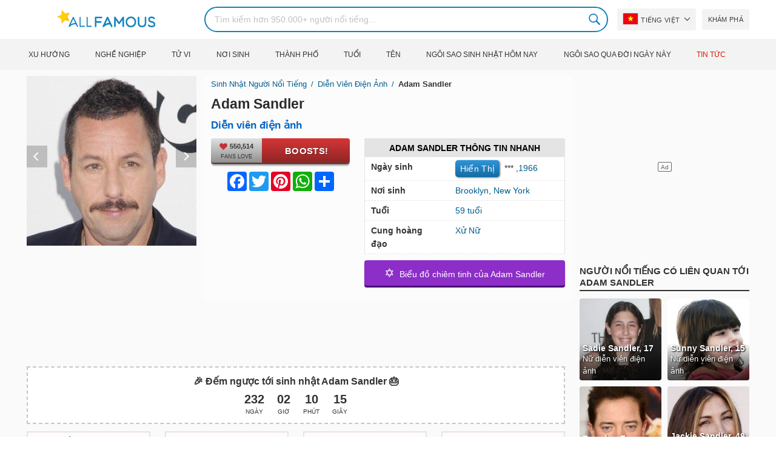

--- FILE ---
content_type: text/html; charset=UTF-8
request_url: https://allfamous.org/vi/people/adam-sandler-19660909.html
body_size: 21120
content:

<!DOCTYPE html>
<html lang="vi">
<head>
    <meta charset="utf-8">
    <meta name="google" content="notranslate" />
    <meta name="viewport" content="width=device-width, initial-scale=1.0, minimum-scale=1.0">
    <meta name="norton-safeweb-site-verification" content="lhz7h4aky5jkxkppzyhvy0r4ilcihc8q12edytwbfm2s9gm95g6a537jnblshqx4cl29y09sxvs8xs1jbd23i3kcx2fkkcif-kc83lvivm7juj5qukoukc02vgcxh26h" />
    <title>Adam Sandler (Diễn viên điện ảnh) - Tuổi, Sinh nhật, Tiểu sử, Gia đình, Tài sản, Chiều cao & Hơn thế nữa | AllFamous.org</title>
    <meta name="description" content="Thông tin, lý lịch, tiểu sử của Diễn viên điện ảnh Adam Sandler: Tuổi, ngày sinh, gia đình, tài sản, sự nghiệp, chiều cao, v... v..."/>
    <meta name="keywords" content="Adam Sandler tuổi, Adam Sandler ngày sinh, Adam Sandler tiểu sự, Adam Sandler bí mật, Adam Sandler family, Adam Sandler income, Adam Sandler information, Adam Sandler today, Adam Sandler horoscope, Adam Sandler astrology, Adam Sandler spouse, ai là Adam Sandler, Adam Sandler girlfriend, Adam Sandler wife"/>
    <meta property="og:title" content="Adam Sandler (Diễn viên điện ảnh) - Tuổi, Sinh nhật, Tiểu sử, Gia đình, Tài sản, Chiều cao & Hơn thế nữa | AllFamous.org"/>
    <meta property="og:description" content="Thông tin, lý lịch, tiểu sử của Diễn viên điện ảnh Adam Sandler: Tuổi, ngày sinh, gia đình, tài sản, sự nghiệp, chiều cao, v... v..."/>
    <meta property="og:image" content="https://cdn.allfamous.org/people/avatars/adam-sandler-mzt7-allfamous.org.jpg"/>
    <meta property="og:site_name" content="AllFamous.org"/>
    <meta property="og:type" content="website"/>
    <meta property="og:url" content="https://allfamous.org/vi/people/adam-sandler-19660909.html"/>

    <meta name="twitter:title" content="Adam Sandler (Diễn viên điện ảnh) - Tuổi, Sinh nhật, Tiểu sử, Gia đình, Tài sản, Chiều cao & Hơn thế nữa | AllFamous.org">
    <meta name="twitter:description" content="Thông tin, lý lịch, tiểu sử của Diễn viên điện ảnh Adam Sandler: Tuổi, ngày sinh, gia đình, tài sản, sự nghiệp, chiều cao, v... v...">
    <meta name="twitter:site" content="AllFamous.org">
    <meta name="twitter:image" content="https://cdn.allfamous.org/people/avatars/adam-sandler-mzt7-allfamous.org.jpg">
    <meta name="twitter:card" content="summary_large_image">
    <meta name="twitter:url" content="https://allfamous.org/vi/people/adam-sandler-19660909.html">

    <link rel="canonical" href="https://allfamous.org/vi/people/adam-sandler-19660909.html"/>
    <link rel="alternate" href="https://allfamous.org/people/adam-sandler-19660909.html" hreflang="x-default"/>
	<link rel="alternate" href="https://allfamous.org/people/adam-sandler-19660909.html" hreflang="en"/>
	<link rel="alternate" href="https://allfamous.org/es/people/adam-sandler-19660909.html" hreflang="es"/>
	<link rel="alternate" href="https://allfamous.org/pt/people/adam-sandler-19660909.html" hreflang="pt"/>
	<link rel="alternate" href="https://allfamous.org/id/people/adam-sandler-19660909.html" hreflang="id"/>
	<link rel="alternate" href="https://allfamous.org/zh/people/adam-sandler-19660909.html" hreflang="zh-CN"/>
	<link rel="alternate" href="https://allfamous.org/tw/people/adam-sandler-19660909.html" hreflang="zh-TW"/>
	<link rel="alternate" href="https://allfamous.org/fr/people/adam-sandler-19660909.html" hreflang="fr-FR"/>
	<link rel="alternate" href="https://allfamous.org/ru/people/adam-sandler-19660909.html" hreflang="ru-RU"/>
	<link rel="alternate" href="https://allfamous.org/tr/people/adam-sandler-19660909.html" hreflang="tr-TR"/>
	<link rel="alternate" href="https://allfamous.org/ar/people/adam-sandler-19660909.html" hreflang="ar"/>
	<link rel="alternate" href="https://allfamous.org/ko/people/adam-sandler-19660909.html" hreflang="ko-KR"/>
	<link rel="alternate" href="https://allfamous.org/th/people/adam-sandler-19660909.html" hreflang="th-TH"/>
	<link rel="alternate" href="https://allfamous.org/nl/people/adam-sandler-19660909.html" hreflang="nl"/>
	<link rel="alternate" href="https://allfamous.org/pl/people/adam-sandler-19660909.html" hreflang="pl"/>
	<link rel="alternate" href="https://allfamous.org/de/people/adam-sandler-19660909.html" hreflang="de-DE"/>
	<link rel="alternate" href="https://allfamous.org/ja/people/adam-sandler-19660909.html" hreflang="ja-JP"/>
	<link rel="alternate" href="https://allfamous.org/it/people/adam-sandler-19660909.html" hreflang="it-IT"/>
	<link rel="alternate" href="https://allfamous.org/hi/people/adam-sandler-19660909.html" hreflang="hi"/>
	<link rel="alternate" href="https://allfamous.org/vi/people/adam-sandler-19660909.html" hreflang="vi-VN"/>
	    <link rel="preload" as="image" href="/1.gif">
    <link rel="preload" as="image" href="/assets/svg/search.svg">
    <link rel="preload" as="style" href="/assets/css/style.min.css?v=98">
	<link rel="preload" as="image" href="https://cdn.allfamous.org/people/avatars/adam-sandler-mzt7-allfamous.org.jpg">
<link rel='preconnect' href='//static.addtoany.com'>
	    <link rel='preconnect' href='//cdn.allfamous.org'>
    <link rel="preconnect" href="//partner.googleadservices.com">
    <link rel="preconnect" href="//googlecm.hit.gemius.pl">
    <link rel="preconnect" href="//adservice.google.com">
    <link rel="preconnect" href="//www.googletagmanager.com">
    <link rel="preconnect" href="//googleads.g.doubleclick.net">
    <link rel="preconnect" href="//pagead2.googlesyndication.com">
    <link rel='dns-prefetch' href='//cdn.allfamous.org'>
    <link rel='stylesheet' href='/assets/css/style.min.css?v=98' type='text/css' />
    <script defer id="jquery" src="https://ajax.googleapis.com/ajax/libs/jquery/3.6.0/jquery.min.js"></script>
	    <style>.tbl-read-more-box{display:none !important;}</style>
    <meta name="mobile-web-app-capable" content="yes">
    <meta name="apple-mobile-web-app-capable" content="yes">
    <meta name="application-name" content="AllFamous.org">
    <meta name="apple-mobile-web-app-title" content="AllFamous.org">
    <meta name="theme-color" content="#007bc4">
    <meta name="msapplication-navbutton-color" content="#1283be">
    <meta name="apple-mobile-web-app-status-bar-style" content="black-translucent">
    <meta name="msapplication-starturl" content="/">
	<script>
    const EMPTY_IMG = "/default.svg?v=3.1";
	let hasWebP=!1;!function(){let A=new Image;A.onload=function(){hasWebP=!!(A.height>0&&A.width>0)},A.onerror=function(){hasWebP=!1},A.src="[data-uri]"}();
    function lazyImg(e){return function(){var t,n=document.querySelectorAll("."+e);function r(n){n.onload=function(){n.classList.remove(e)},n.dataset.lazybackground&&(n.style.backgroundImage="url(".concat(n.dataset.lazybackground,")")),n.getAttribute("data-src")&&(n.src=(hasWebP,n.dataset.src),"IntersectionObserver"in window&&t.unobserve(n))}if("IntersectionObserver"in window)t=new IntersectionObserver(function(e){e.forEach(function(e){e.intersectionRatio>0&&r(e.target)})},{rootMargin:"0px",threshold:.05}),n.forEach(function(e){t.observe(e)});else for(var o=0;o<n.length;o++)r(n[o])}};
    function lazyScript(c,e){var n=document.createElement("script");n.async=!0,e&&(n.onload=e),document.head.appendChild(n),n.src=c};
    function lazyAds(e){return function(n){var o,t=document.querySelectorAll("."+e);function r(n){"IntersectionObserver"in window&&o.unobserve(n),n.classList.remove(e);var t=n.id;googletag.cmd.push(function(){googletag.display(t),googletag.pubads().refresh([window.__gptslot__[t]])})}if("IntersectionObserver"in window)o=new IntersectionObserver(function(e){e.forEach(function(e){e.intersectionRatio>0&&r(e.target)})},{rootMargin:"0px",threshold:.05}),t.forEach(function(e){o.observe(e)});else for(var i=0;i<t.length;i++)r(t[i])}};
    function getCookie(n){for(var t=n+"=",e=document.cookie.split(";"),r=0;r<e.length;r++){for(var i=e[r];" "==i.charAt(0);)i=i.substring(1,i.length);if(0==i.indexOf(t))return i.substring(t.length,i.length)}return null};
    function setCookie(e,i,t,o,n){var a=e+"="+i;if(t){var r=new Date;r.setTime(r.getTime()+24*t*60*60*1e3),a+="; expires="+r.toGMTString()}a+="; path=/",o&&(a+="; domain="+o),n&&(a+="; secure"),document.cookie=a};
    function splitSlice(e,i){for(var l=[],n=0,r=e.length;n<r;n+=i)l.push(e.slice(n,i+n));return l};
	    setTimeout(function() {
	    let t,e,n,o,i,a=null,s=65,c=new Set;const r=1111;function d(t){o=performance.now();const e=t.target.closest("a");m(e)&&p(e.href,"high")}function u(t){if(performance.now()-o<r)return;if(!("closest"in t.target))return;const e=t.target.closest("a");m(e)&&(e.addEventListener("mouseout",f,{passive:!0}),i=setTimeout(()=>{p(e.href,"high"),i=void 0},s))}function l(t){const e=t.target.closest("a");m(e)&&p(e.href,"high")}function f(t){t.relatedTarget&&t.target.closest("a")==t.relatedTarget.closest("a")||i&&(clearTimeout(i),i=void 0)}function h(t){if(performance.now()-o<r)return;const e=t.target.closest("a");if(t.which>1||t.metaKey||t.ctrlKey)return;if(!e)return;e.addEventListener("click",function(t){1337!=t.detail&&t.preventDefault()},{capture:!0,passive:!1,once:!0});const n=new MouseEvent("click",{view:window,bubbles:!0,cancelable:!1,detail:1337});e.dispatchEvent(n)}function m(o){if(o&&o.href&&(!n||"instant"in o.dataset)){if(o.origin!=location.origin){if(!(e||"instant"in o.dataset)||!a)return}if(["http:","https:"].includes(o.protocol)&&("http:"!=o.protocol||"https:"!=location.protocol)&&(t||!o.search||"instant"in o.dataset)&&!(o.hash&&o.pathname+o.search==location.pathname+location.search||"noInstant"in o.dataset))return!0}}function p(t,e="auto"){if(c.has(t))return;const n=document.createElement("link");n.rel="prefetch",n.href=t,n.fetchPriority=e,n.as="document",document.head.appendChild(n),c.add(t)}!function(){if(!document.createElement("link").relList.supports("prefetch"))return;const o="instantVaryAccept"in document.body.dataset||"Shopify"in window,i=navigator.userAgent.indexOf("Chrome/");i>-1&&(a=parseInt(navigator.userAgent.substring(i+"Chrome/".length)));if(o&&a&&a<110)return;const c="instantMousedownShortcut"in document.body.dataset;t="instantAllowQueryString"in document.body.dataset,e="instantAllowExternalLinks"in document.body.dataset,n="instantWhitelist"in document.body.dataset;const r={capture:!0,passive:!0};let f=!1,v=!1,g=!1;if("instantIntensity"in document.body.dataset){const t=document.body.dataset.instantIntensity;if(t.startsWith("mousedown"))f=!0,"mousedown-only"==t&&(v=!0);else if(t.startsWith("viewport")){const e=navigator.connection&&navigator.connection.saveData,n=navigator.connection&&navigator.connection.effectiveType&&navigator.connection.effectiveType.includes("2g");e||n||("viewport"==t?document.documentElement.clientWidth*document.documentElement.clientHeight<45e4&&(g=!0):"viewport-all"==t&&(g=!0))}else{const e=parseInt(t);isNaN(e)||(s=e)}}v||document.addEventListener("touchstart",d,r);f?c||document.addEventListener("mousedown",l,r):document.addEventListener("mouseover",u,r);c&&document.addEventListener("mousedown",h,r);if(g){let t=window.requestIdleCallback;t||(t=(t=>{t()})),t(function(){const t=new IntersectionObserver(e=>{e.forEach(e=>{if(e.isIntersecting){const n=e.target;t.unobserve(n),p(n.href)}})});document.querySelectorAll("a").forEach(e=>{m(e)&&t.observe(e)})},{timeout:1500})}}();
    }, 1);
</script>

<script async src="https://pagead2.googlesyndication.com/pagead/js/adsbygoogle.js?client=ca-pub-2196988153088510" crossorigin="anonymous"></script>
<script async src="https://www.googletagmanager.com/gtag/js?id=G-RVV0T97W1V"></script>
<script>window.dataLayer = window.dataLayer || [];function gtag(){dataLayer.push(arguments);}gtag('js', new Date());gtag('config', 'G-RVV0T97W1V');</script>    <link rel="manifest" crossorigin="anonymous" href="/manifest.json?v=98">
	</head>
<body class="osm ">
<img alt="allfamous.org" class="ez" width="99999" height="99999" style="pointer-events: none; position: absolute; top: 0; left: 0; width: 99vw; height: 99vh; max-width: 99vw; max-height: 99vh;" src="[data-uri]">
<div class="website-wrapper">
    <header class="whb-header whb-sticky-shadow whb-sticky-clone">
        <div class="whb-main-header">
            <div class="whb-row whb-general-header whb-flex-flex-middle">
                <div class="container">
                    <div class="whb-logo" style="text-align: center;">
                        <div class="site-logo">
                            <a href="/vi" class="fm-logo fm-main-logo" rel="home">
                                <img src="https://cdn.allfamous.org/logo.png" alt="AllFamous.org" style="width:150px;" width="150" height="26" />
                            </a>
                        </div>
                    </div>
                    <div class="whb-flex-row whb-general-header-inner">
                        <div class="whb-column whb-col-left whb-visible-lg">
                            <div class="site-logo">
								                                    <a href="/vi" class="fm-logo fm-main-logo" rel="home">
                                        <img src="https://cdn.allfamous.org/logo.png" alt="AllFamous.org" style="width: 180px;margin: 0 50px;" width="180" height="31" />
                                        <span style="display: inline-block;text-indent: -99999px;">AllFamous.org</span>
                                    </a>
								                            </div>
                        </div>
                        <div class="whb-column whb-col-center whb-visible-lg">
							<div class="fm-search-form" style="width: 100%;">
    <form role="search" method="get" class="searchform style-rounded fm-ajax-search" action="/vi/search" data-hl="vi">
        <input value="" name="q"  aria-label="Search" class="q" placeholder="Tìm kiếm hơn 950.000+ người nổi tiếng..." type="text" />
		        <!--<a rel="nofollow noreferrer" target="_blank" href="https://www.google.com/search?q=site:allfamous.org" class="googlesearch">Google search</a>-->
        <button type="submit" class="searchsubmit">Search</button>
    </form>
    <div class="search-results-wrapper">
        <div class="fm-scroll"><div class="fm-search-results fm-scroll-content"></div></div>
        <div class="fm-search-loader wd-fill"></div>
    </div>
</div>                        </div>
                        <div class="whb-column whb-col-right whb-visible-lg">
							<div class="drop" style="margin:0 10px">
    <button class="btn drop-btn btn-lang">
        <span class="flag flag-vn"></span> Tiếng Việt    </button>
    <div class="drop-list lang-sel" style="left:0;text-align:left;direction:ltr">
		            <span onclick="setLang('en')">
                <a class="drop-item " href="/people/adam-sandler-19660909.html"><span class="flag flag-us"></span> English</a>
            </span>
		            <span onclick="setLang('es')">
                <a class="drop-item " href="/es/people/adam-sandler-19660909.html"><span class="flag flag-es"></span> Español</a>
            </span>
		            <span onclick="setLang('pt')">
                <a class="drop-item " href="/pt/people/adam-sandler-19660909.html"><span class="flag flag-br"></span> Português</a>
            </span>
		            <span onclick="setLang('de')">
                <a class="drop-item " href="/de/people/adam-sandler-19660909.html"><span class="flag flag-de"></span> Deutsch</a>
            </span>
		            <span onclick="setLang('fr')">
                <a class="drop-item " href="/fr/people/adam-sandler-19660909.html"><span class="flag flag-fr"></span> Français</a>
            </span>
		            <span onclick="setLang('ru')">
                <a class="drop-item " href="/ru/people/adam-sandler-19660909.html"><span class="flag flag-ru"></span> Pусский</a>
            </span>
		            <span onclick="setLang('it')">
                <a class="drop-item " href="/it/people/adam-sandler-19660909.html"><span class="flag flag-it"></span> Italiano</a>
            </span>
		            <span onclick="setLang('nl')">
                <a class="drop-item " href="/nl/people/adam-sandler-19660909.html"><span class="flag flag-nl"></span> Nederlands</a>
            </span>
		            <span onclick="setLang('da')">
                <a class="drop-item " href="/da/people/adam-sandler-19660909.html"><span class="flag flag-dk"></span> Dansk</a>
            </span>
		            <span onclick="setLang('el')">
                <a class="drop-item " href="/el/people/adam-sandler-19660909.html"><span class="flag flag-gr"></span> Ελληνικά</a>
            </span>
		            <span onclick="setLang('sv')">
                <a class="drop-item " href="/sv/people/adam-sandler-19660909.html"><span class="flag flag-se"></span> Svenska</a>
            </span>
		            <span onclick="setLang('fi')">
                <a class="drop-item " href="/fi/people/adam-sandler-19660909.html"><span class="flag flag-fi"></span> Suomi</a>
            </span>
		            <span onclick="setLang('pl')">
                <a class="drop-item " href="/pl/people/adam-sandler-19660909.html"><span class="flag flag-pl"></span> Język</a>
            </span>
		            <span onclick="setLang('tr')">
                <a class="drop-item " href="/tr/people/adam-sandler-19660909.html"><span class="flag flag-tr"></span> Türkçe</a>
            </span>
		            <span onclick="setLang('id')">
                <a class="drop-item " href="/id/people/adam-sandler-19660909.html"><span class="flag flag-id"></span> Indonesia</a>
            </span>
		            <span onclick="setLang('ja')">
                <a class="drop-item " href="/ja/people/adam-sandler-19660909.html"><span class="flag flag-jp"></span> 日本語</a>
            </span>
		            <span onclick="setLang('ko')">
                <a class="drop-item " href="/ko/people/adam-sandler-19660909.html"><span class="flag flag-kr"></span> 한국어</a>
            </span>
		            <span onclick="setLang('zh')">
                <a class="drop-item " href="/zh/people/adam-sandler-19660909.html"><span class="flag flag-cn"></span> 中文(简体]</a>
            </span>
		            <span onclick="setLang('tw')">
                <a class="drop-item " href="/tw/people/adam-sandler-19660909.html"><span class="flag flag-tw"></span> 中文(繁體]</a>
            </span>
		            <span onclick="setLang('hi')">
                <a class="drop-item " href="/hi/people/adam-sandler-19660909.html"><span class="flag flag-in"></span> हिन्दी</a>
            </span>
		            <span onclick="setLang('ar')">
                <a class="drop-item " href="/ar/people/adam-sandler-19660909.html"><span class="flag flag-ae"></span> العربية</a>
            </span>
		            <span onclick="setLang('th')">
                <a class="drop-item " href="/th/people/adam-sandler-19660909.html"><span class="flag flag-th"></span> ภาษาไทย</a>
            </span>
		            <span onclick="setLang('vi')">
                <a class="drop-item active" href="/vi/people/adam-sandler-19660909.html"><span class="flag flag-vn"></span> Tiếng Việt</a>
            </span>
		    </div>
</div>                            <a href="/vi/celebrity-discover" title="Khám phá người nổi tiếng" class="btn">
                                Khám phá                            </a>
                        </div>

                        <div class="whb-column whb-mobile-left whb-hidden-lg">
                            <div class="mm fm-burger-icon mobile-nav-icon whb-mobile-nav-icon wd-style-text">
                                <a href="#" aria-label="Menu">
                                    <span class="fm-burger wd-tools-icon"></span>
                                    <span class="fm-burger-label mm-text">Menu</span>
                                </a>
                            </div>
                        </div>
                        <div class="whb-column whb-mobile-center whb-hidden-lg whb-empty-column"></div>
                        <div class="whb-column whb-mobile-right whb-hidden-lg">
							<div class="fm-search-form" style="width: 100%;">
    <form role="search" method="get" class="searchform style-rounded fm-ajax-search" action="/vi/search" data-hl="vi">
        <input value="" name="q"  aria-label="Search" class="q" placeholder="Tìm kiếm hơn 950.000+ người nổi tiếng..." type="text" />
		        <!--<a rel="nofollow noreferrer" target="_blank" href="https://www.google.com/search?q=site:allfamous.org" class="googlesearch">Google search</a>-->
        <button type="submit" class="searchsubmit">Search</button>
    </form>
    <div class="search-results-wrapper">
        <div class="fm-scroll"><div class="fm-search-results fm-scroll-content"></div></div>
        <div class="fm-search-loader wd-fill"></div>
    </div>
</div>                        </div>
                    </div>
                </div>
            </div>
			<div style="background:#f3f3f3;" class="whb-row whb-flex-flex-middle whb-hidden-mobile">
    <div class="container">
        <div class="whb-column whb-col-center whb-visible-lg">
            <div class="main-nav fm-navigation" role="navigation">
                <ul class="menu">
					                        <li class="menu-item item-level-0 ">
                            <a href="/vi/trending">
								Xu hướng</a>
                        </li>
					                        <li class="menu-item item-level-0 ">
                            <a href="/vi/profession">
								Nghề nghiệp</a>
                        </li>
					                        <li class="menu-item item-level-0 ">
                            <a href="/vi/horoscope">
								Tử vi</a>
                        </li>
					                        <li class="menu-item item-level-0 ">
                            <a href="/vi/birthplace">
								Nơi sinh</a>
                        </li>
					                        <li class="menu-item item-level-0 ">
                            <a href="/vi/city">
								Thành phố</a>
                        </li>
					                        <li class="menu-item item-level-0 ">
                            <a href="/vi/age">
								Tuổi</a>
                        </li>
					                        <li class="menu-item item-level-0 ">
                            <a href="/vi/first-name">
								Tên</a>
                        </li>
					                        <li class="menu-item item-level-0 ">
                            <a href="/vi/todays-famous-birthdays">
								Ngôi sao sinh nhật hôm nay</a>
                        </li>
					                        <li class="menu-item item-level-0 ">
                            <a href="/vi/celebrities-who-died-on-this-day">
								Ngôi sao qua đời ngày này</a>
                        </li>
					                    <li class="menu-item item-level-0">
                        <a href="https://news.allfamous.org" rel="nofollow noopener" target="_blank" style="color: #d31a00;">
							Tin tức</a>
                    </li>
                </ul>
            </div>
        </div>
    </div>
</div>        </div>
    </header>

    <div class="broom"></div>
<div class="container">
    <div class="row">
        <div class="site-content col-lg-9 col-12" role="main">
            <div class="row">
                <div class="col-sm-5 col-md-4 col-lg-4">
                    <div class="slidershow">
                        <div class="slider" style="display: block;">
                                                        <img src="/i/1.gif?v=3f8MZlRZXFitaC270yA.vi" data-src="https://cdn.allfamous.org/people/avatars/adam-sandler-mzt7-allfamous.org.jpg" alt="Adam Sandler avatar" style="width:100%" onerror="this.src=EMPTY_IMG;" width="280" height="280" class="lzl" />
                        </div>
						                        <div class="slider" style="display: none;">
                            <img src="/1.gif" data-src="https://cdn.allfamous.org/people/headshots/adam-sandler-mzt7-allfamous.org-1.jpg" alt="Adam Sandler image 0" style="width: 100%" onerror="this.src=EMPTY_IMG;" width="280" height="280" class="lzl" />
                        </div>
						                        <div class="slider" style="display: none;">
                            <img src="/1.gif" data-src="https://cdn.allfamous.org/people/headshots/adam-sandler-mzt7-allfamous.org-2.jpg" alt="Adam Sandler image 1" style="width: 100%" onerror="this.src=EMPTY_IMG;" width="280" height="280" class="lzl" />
                        </div>
						                        <div class="slider" style="display: none;">
                            <img src="/1.gif" data-src="https://cdn.allfamous.org/people/headshots/adam-sandler-mzt7-allfamous.org-3.jpg" alt="Adam Sandler image 2" style="width: 100%" onerror="this.src=EMPTY_IMG;" width="280" height="280" class="lzl" />
                        </div>
						                        <div class="slider" style="display: none;">
                            <img src="/1.gif" data-src="https://cdn.allfamous.org/people/headshots/adam-sandler-mzt7-allfamous.org-4.jpg" alt="Adam Sandler image 3" style="width: 100%" onerror="this.src=EMPTY_IMG;" width="280" height="280" class="lzl" />
                        </div>
						                        <div class="slider" style="display: none;">
                            <img src="/1.gif" data-src="https://cdn.allfamous.org/people/headshots/adam-sandler-mzt7-allfamous.org-5.jpg" alt="Adam Sandler image 4" style="width: 100%" onerror="this.src=EMPTY_IMG;" width="280" height="280" class="lzl" />
                        </div>
						                        <div class="slider" style="display: none;">
                            <img src="/1.gif" data-src="https://cdn.allfamous.org/people/headshots/adam-sandler-mzt7-allfamous.org-6.jpg" alt="Adam Sandler image 5" style="width: 100%" onerror="this.src=EMPTY_IMG;" width="280" height="280" class="lzl" />
                        </div>
						                        <div class="slider" style="display: none;">
                            <img src="/1.gif" data-src="https://cdn.allfamous.org/people/headshots/adam-sandler-mzt7-allfamous.org-7.jpg" alt="Adam Sandler image 6" style="width: 100%" onerror="this.src=EMPTY_IMG;" width="280" height="280" class="lzl" />
                        </div>
						                        <div class="slider" style="display: none;">
                            <img src="/1.gif" data-src="https://cdn.allfamous.org/people/headshots/adam-sandler-mzt7-allfamous.org-8.jpg" alt="Adam Sandler image 7" style="width: 100%" onerror="this.src=EMPTY_IMG;" width="280" height="280" class="lzl" />
                        </div>
						                        <div class="slider" style="display: none;">
                            <img src="/1.gif" data-src="https://cdn.allfamous.org/people/headshots/adam-sandler-mzt7-allfamous.org-9.jpg" alt="Adam Sandler image 8" style="width: 100%" onerror="this.src=EMPTY_IMG;" width="280" height="280" class="lzl" />
                        </div>
						
						                        <span class="slider-prev" onclick="plusSlides(-1, 0)"></span>
                        <span class="slider-next" onclick="plusSlides(1, 0)"></span>
						                    </div>
                </div>
                <div class="col-sm-7 col-md-8" style="background:rgba(255, 255, 255, 0.4);padding-bottom: 15px;">
                    <div class="single-breadcrumbs-wrapper">
	                                            <ol class="fm-breadcrumb">
                            <li>
                                <a href="/vi">
                                    Sinh nhật người nổi tiếng                                </a>
                            </li>
	                        <li>
		                                                            <a href="/vi/profession/movie-actor" class="breadcrumb-link-last">
				                        Diễn viên điện ảnh                                    </a>
			                                                    </li>
                            <li class="breadcrumb-last">
	                            Adam Sandler                            </li>
                        </ol>
                    </div>
	                                    <h1 id="name" itemprop="name">Adam Sandler<span style="margin-top: -26px;display: block;text-indent: 100%;white-space: nowrap;overflow: hidden;"> (Diễn viên điện ảnh) - Tuổi, Sinh nhật, Tiểu sử, Gia đình, Tài sản, Chiều cao & Hơn thế nữa</span></h1>

                    <div class="profs-block">
                        <a class="prof prof-main hu" href="/vi/profession/movie-actor" >Diễn viên điện ảnh</a>                    </div>
                    <div class="row" style="margin-top:6px">
                        <div class="col-md-5 col-12 text-center">
                            <div class="btn-boost">
                                <div class="info">
                                    <span class="rank" style="display: block"><img alt="love" width="15" height="15" src="/1.gif" data-src="/assets/svg/heart.svg?v=98" class="lzl heartbeart" /> 550,514</span>
                                    <span class="sub-text"><i class="fa fa-heart"></i> FANS LOVE</span>
                                </div>
                                <button title="I love Adam Sandler!" id="fanlove">Boosts!</button>
                            </div>

                            <div class="a2a_kit a2a_kit_size_32 a2a_default_style" style="margin-bottom: 8px;display: flex; justify-content: center;height: 32px" >
                                <a class="a2a_button_facebook"></a>
                                <a class="a2a_button_twitter"></a>
                                <a class="a2a_button_pinterest"></a>
                                <a class="a2a_button_whatsapp"></a>
                                <a class="a2a_dd" href="https://www.addtoany.com/share"></a>
                            </div>
                        </div>
                        <div class="col-md-7 col-12">
                            <div id="facts" class="row">
                                <div class="head col-md-12">
                                    <a style="color:#000" href="/vi/people/adam-sandler-19660909.html#facts">Adam Sandler Thông tin nhanh</a>
                                </div>
                                <div class="fitem col-sm-6 col-md-12">
                                    <div class="row">
                                        <div class="flab col-md-5">Ngày sinh</div>
                                        <div class="fval col-md-7">
                                            <button id="show-birthday" onclick="showBirthday()">Hiển thị</button> <span id="birthday">***</span>
                                             ,<a class="hu" href="/vi/year/1966">1966</a>                                        </div>
                                    </div>
                                </div>
                                <div class="fitem col-sm-6 col-md-12">
                                    <div class="row">
                                        <div class="flab col-md-5">Nơi sinh </div>
                                        <div class="fval col-md-7" id="nationality"><a id="city" class="hu" href="/vi/city/brooklyn-new-york">Brooklyn</a>, <a id="birthplace" class="hu" href="/vi/birthplace/new-york">New York</a></div>
                                    </div>
                                </div>
	                                                            <div class="fitem col-sm-6 col-md-12">
                                    <div class="row">
                                                                                    <div class="flab col-md-5">Tuổi </div>
                                            <div class="fval col-md-7">
                                                                                                    <a class="hu" id="age" href="/vi/age/59">59 tuổi</a>
                                                                                            </div>
                                                                            </div>
                                </div>
	                                                            <div class="fitem col-sm-6 col-md-12">
                                    <div class="row">
                                        <div class="flab col-md-5">Cung hoàng đạo </div>
                                        <div class="fval col-md-7"><a class="hu" href="/vi/horoscope/xu-nu">Xử Nữ</a></div>
                                    </div>
                                </div>
                            </div>

							                                <a class="astro-btn" href="/vi/astrology/adam-sandler-19660909.html"><span style="font-size:20px;">&#10017;</span> &nbsp;Biểu đồ chiêm tinh của Adam Sandler</a>
							                        </div>
                    </div>
                </div>
            </div>
            <div class="ad-box ad-box-header"><div id="z_p_top_bio" class="adslot lza"><div class="ad-holder"></div></div></div>
            <div id="countdown" class="" style="margin-bottom: 12px">
		                            <strong id="cd_headline">🎉 Đếm ngược tới sinh nhật Adam Sandler 🎂</strong>
                    <ul id="cd_time">
                        <li><span id="c_d">--</span> Ngày</li>
                        <li><span id="c_h">--</span> Giờ</li>
                        <li><span id="c_m">--</span> Phút</li>
                        <li><span id="c_s">--</span> Giây</li>
                    </ul>
                    <script>
				                                (function () {
                            const second = 1000, minute = second * 60, hour = minute * 60, day = hour * 24;
                            let countDown = new Date("2026-09-09T00:00:00").getTime();
                            let x = setInterval(function() {
                                let now = new Date().toLocaleString('ja', {hour12: false, timeZone: 'America/Chicago'});
                                now     = new Date(now).getTime();
                                let distance = countDown - now;
                                document.getElementById("c_d").innerText = Math.floor(distance / (day));
                                document.getElementById("c_h").innerText = ('0' + Math.floor((distance % (day)) / (hour))).slice(-2);
                                document.getElementById("c_m").innerText = ('0' + Math.floor((distance % (hour)) / (minute))).slice(-2);
                                document.getElementById("c_s").innerText = ('0' + Math.floor((distance % (minute)) / second)).slice(-2);
                                if (distance < 0) {
                                    document.getElementById("cd_headline").innerText = "🎉 Happy birthday Adam Sandler! 🥳";
                                    document.getElementById("countdown").classList.add("is_bd");
                                    countdown = document.getElementById("cd_time").style.display = "none";
                                    clearInterval(x);
                                }
                            }, 200)
                        }());
                    </script>
		                    </div>
            <span id="aend"></span>
                        <div class="row popular-box">
				<div class="col-lg-3 col-md-4 col-6">
			<a href="/vi/birthday/september-9" title="Top 100 Người nổi tiếng sinh ngày 9 tháng 9" class="btn btn-popular">Người nổi tiếng sinh ngày 9 tháng 9</a>
		</div><div class="col-lg-3 col-md-4 col-6">
			<a href="/vi/year/1966" title="Top 100 Người nổi tiếng sinh năm 1966" class="btn btn-popular">Sinh năm 1966</a>
		</div><div class="col-lg-3 col-md-4 col-6">
			<a href="/vi/city/brooklyn-new-york" title="Top 100 Người nổi tiếng sinh ra ở Brooklyn, New York" class="btn btn-popular">Sinh ra ở Brooklyn, New York</a>
		</div><div class="col-lg-3 col-md-4 col-6">
			<a href="/vi/age-profession/59-years-old-movie-actors" title="Top 100 Diễn viên điện ảnh nổi tiếng 59 tuổi" class="btn btn-popular">Diễn viên điện ảnh 59 tuổi</a>
		</div><div class="col-lg-3 col-md-4 col-6">
			<a href="/vi/horoscope-name/virgo-named-adam" title="Top 100 Xử Nữ tên Adam" class="btn btn-popular">Xử Nữ tên Adam</a>
		</div><div class="col-lg-3 col-md-4 col-6">
			<a href="/vi/profession-birthplace/movie-actors-from-new-york" title="Top 100 Diễn viên điện ảnh đến từ New York" class="btn btn-popular">Diễn viên điện ảnh đến từ New York</a>
		</div><div class="col-lg-3 col-md-4 col-6">
			<a href="/vi/profession-country/movie-actors-born-in-united-states" title="Top 100 Diễn viên điện ảnh sinh ra ở United States" class="btn btn-popular">Diễn viên điện ảnh sinh ra ở United States</a>
		</div><div class="col-lg-3 col-md-4 col-6">
			<a href="/vi/age/59" title="Top 100 Người nổi tiếng bước sang tuổi 59" class="btn btn-popular">Người nổi tiếng 59 tuổi</a>
		</div>            </div>
                        <article class="entry-content" role="article" id="bio" style="max-height: none !important;">
				<figure class="img-post"><img data-src="https://cdn.allfamous.org/people/wiki/adam-sandler-mzt7-allfamous.org.jpg" alt="Adam Sandler" src="/1.gif" onerror="this.src=EMPTY_IMG;" width="160" height="200" class="lzl" /></figure>                <div>Adam Richard Sandler là một diễn viên, diễn viên hài và nhà làm phim người Mỹ.  Anh là diễn viên của Saturday Night Live từ năm 1990 đến năm 1995, trước khi tham gia vào nhiều bộ phim Hollywood, cộng lại kiếm được hơn 2 tỷ đô la tại phòng vé.  Sandler có giá trị tài sản ròng ước tính là 420 triệu đô la vào năm 2020 và đã ký một hợp đồng bốn phim khác với Netflix trị giá hơn 250 triệu đô la.  Các vai diễn hài hước của Sandler bao gồm Billy Madison, Happy Gilmore, The Waterboy, The Wedding Singer, Big Daddy and Mr. Deeds, 50 First Dates, The Longest Yard, Click, Grown Ups, Just Go with It, Grown Ups 2, Blended, Murder Mystery  và Hubie Halloween.  Anh cũng lồng tiếng cho Dracula trong ba phần phim đầu tiên của loạt phim Hotel Transylvania.  Một số bộ phim của anh, chủ yếu là phim hài như Jack và Jill, đã được chiếu rộng rãi và Sandler ẵm 9 giải Mâm xôi vàng và 37 đề cử giải Mâm xôi, nhiều hơn bất kỳ diễn viên nào khác ngoại trừ Sylvester.  Stallone.</div>                <div class="ad-box ad-box-header"><div id="z_p_header" class="adslot lza"><div class="ad-holder"></div></div></div>
                <table class="wikibox"><tr><td class="wk_label">Born</td><td class="wk_value">Adam Richard Sandler, September 9, 1966, New York City, U.S.</td></tr><tr><td class="wk_label">Alma mater</td><td class="wk_value">New York University</td></tr><tr><td class="wk_label">Occupation</td><td class="wk_value">Actor, comedian, writer, producer, singer</td></tr><tr><td class="wk_label">Years active</td><td class="wk_value">1987–present</td></tr><tr><td class="wk_label">Children</td><td class="wk_value">2</td></tr><tr><td class="wk_label">Official Website</td><td class="wk_value">http://www.adamsandler.com</td></tr></table><h2><a id="about" href="/vi/people/adam-sandler-19660909.html#about">Giới thiệu về Adam Sandler</a></h2><figure class="post-img-right">
                                <img width="150" height="150" data-src="https://cdn.allfamous.org/people/headshots/adam-sandler-mzt7-allfamous.org-1.jpg" alt="Adam Sandler" src="/1.gif" onerror="this.src=EMPTY_IMG;" class="lzl">
                                <figcaption>Adam Sandler</figcaption>
                            </figure><p>Diễn viên điện ảnh Adam Sandler  sinh ra tại Brooklyn, New York, United States vào ngày 9 tháng 9, 1966. Anh ấy 59 tuổi.</p><p>Diễn viên hài có các bộ phim nổi tiếng nhất bao gồm <a class="tzp_t" href="/vi/movie/billy-madison-pfke.html" title="Billy Madison Movie"><sup>Movie </sup>Billy Madison</a>, <a class="tzp_t" href="/vi/movie/the-waterboy-ujp2.html" title="The Waterboy Movie"><sup>Movie </sup>The Waterboy</a>, <a class="tzp_t" href="/vi/movie/mr-deeds-oci1.html" title="Mr. Deeds Movie"><sup>Movie </sup>Mr. Deeds</a>, <a class="tzp_t" href="/vi/movie/the-wedding-singer-1da5.html" title="The Wedding Singer Movie"><sup>Movie </sup>The Wedding Singer</a>, <a class="tzp_t" href="/vi/movie/happy-gilmore-dtp7.html" title="Happy Gilmore Movie"><sup>Movie </sup>Happy Gilmore</a> và <a class="tzp_t" href="/vi/movie/big-daddy-h2cc.html" title="Big Daddy Movie"><sup>Movie </sup>Big Daddy</a>. Anh cũng lồng tiếng cho nhân vật Dracula trong các bộ phim <a class="tzp_t" href="/vi/movie/hotel-transylvania-8lz5.html" title="Hotel Transylvania Movie"><sup>Movie </sup>Hotel Transylvania</a>.</p><p>All information about Adam Sandler can be found in this post. It will clarify Adam Sandler's info: birthday, bio, ability, personality type, family, husband, siblings and drama of Adam Sandler...</p><div class="clearfix"></div><h2><a id="before_fame" href="/vi/people/adam-sandler-19660909.html#before_fame">Adam Sandler trước khi nổi tiếng</a></h2><p>Adam Sandler was born in the Zodiac sign <b>Xử Nữ (The Maiden)</b>, and 1966 is the year of the Chinese Zodiac <b>Horse (馬)</b>.</p><p>Anh ấy đã phát triển tài năng hài kịch của mình khi theo học Đại học New York. Trước khi đột phá ở Hollywood, anh ấy đã hoạt động như một diễn viên hài và xuất hiện với tư cách là một diễn viên thường xuyên trên <a class="tzp_t" href="/vi/tv-show/saturday-night-live-ytg2.html" title="Saturday Night Live TV-Show"><sup>TV-Show </sup>Saturday Night Live</a>.</p><div class="clearfix"></div><div class="ad-box ad-box-header"><div id="z_inpost_a" class="adslot lza"><div class="ad-holder"></div></div></div><h2><a id="trivia" href="/vi/people/adam-sandler-19660909.html#trivia">Thành tựu & Danh hiệu của Adam Sandler</a></h2><p>Năm 1999, anh thành lập công ty sản xuất mang tên Happy Madison, một tựa phim do anh tạo ra từ việc ghép tên hai bộ phim của mình, <a class="tzp_t" href="/vi/movie/happy-gilmore-dtp7.html" title="Happy Gilmore Movie"><sup>Movie </sup>Happy Gilmore</a> và <a class="tzp_t" href="/vi/movie/billy-madison-pfke.html" title="Billy Madison Movie"><sup>Movie </sup>Billy Madison</a>.</p><div class="clearfix"></div><div style="text-align: center;">
                                <a style="display: inline-block" class="astro-btn" href="/vi/astrology/adam-sandler-19660909.html"><span style="font-size:20px;">&#10017;</span> &nbsp;Biểu đồ chiêm tinh của Adam Sandler</a>
                            </div><h2><a id="family_life" href="/vi/people/adam-sandler-19660909.html#family_life">Cuộc sống gia đình của Adam Sandler</a></h2><p>Mẹ anh là Judy là giáo viên mẫu giáo và bố anh Stanley là kỹ sư điện. Anh kết hôn với nữ diễn viên <a href="/vi/people/jackie-sandler-19740924.html" title="Jackie Sandler biography"><sup>Movie Actress </sup>Jacqueline Samantha Titone</a> vào tháng 6 năm 2003 và cặp đôi đã có với nhau hai cô con gái. Các con gái của ông tên là <a href="/vi/people/sadie-sandler-20060506.html" title="Sadie Sandler wikipedia"><sup>Movie Actress </sup>Sadie</a> và <a href="/vi/people/sunny-sandler-20081102.html" title="Sunny Sandler biography"><sup>Movie Actress </sup>Sunny Sandler</a>.</p><div class="clearfix"></div><div class="row pp fm-spacing-10" style="justify-content:center;"><div class=" pp-item col-lg-2 col-md-3 col-sm-4 col-6" >
	    <a href="/vi/people/sadie-sandler-20060506.html" title="Sadie Sandler, 17 (Nữ diễn viên điện ảnh)">
        <div class="pp-img">
            <img src="/1.gif" alt="Sadie Sandler, 17 (Nữ diễn viên điện ảnh)" data-src="https://cdn.allfamous.org/people/headshots/sadie-sandler-psmu-allfamous.org-1.jpg" onerror="this.src=EMPTY_IMG;" class="lzl" width="152" height="152">
        </div>
        <div class="pp-info">
            <strong class="pp-title">Sadie Sandler, 17</strong>
            <p class="prof">Nữ diễn viên điện ảnh</p>
        </div>
    </a>
</div><div class=" pp-item col-lg-2 col-md-3 col-sm-4 col-6" >
	    <a href="/vi/people/sunny-sandler-20081102.html" title="Sunny Sandler, 15 (Nữ diễn viên điện ảnh)">
        <div class="pp-img">
            <img src="/1.gif" alt="Sunny Sandler, 15 (Nữ diễn viên điện ảnh)" data-src="https://cdn.allfamous.org/people/thumbnails/sunny-sandler-5a6m-allfamous.org.jpg" onerror="this.src=EMPTY_IMG;" class="lzl" width="152" height="152">
        </div>
        <div class="pp-info">
            <strong class="pp-title">Sunny Sandler, 15</strong>
            <p class="prof">Nữ diễn viên điện ảnh</p>
        </div>
    </a>
</div><div class=" pp-item col-lg-2 col-md-3 col-sm-4 col-6" >
	    <a href="/vi/people/jackie-sandler-19740924.html" title="Jackie Sandler, 49 (Nữ diễn viên điện ảnh)">
        <div class="pp-img">
            <img src="/1.gif" alt="Jackie Sandler, 49 (Nữ diễn viên điện ảnh)" data-src="https://cdn.allfamous.org/people/thumbnails/jackie-sandler-kn9h-allfamous.org.jpg" onerror="this.src=EMPTY_IMG;" class="lzl" width="152" height="152">
        </div>
        <div class="pp-info">
            <strong class="pp-title">Jackie Sandler, 49</strong>
            <p class="prof">Nữ diễn viên điện ảnh</p>
        </div>
    </a>
</div></div><div class="ad-box ad-box-header"><div id="z_inpost_b" class="adslot lza"><div class="ad-holder"></div></div></div><h2><a id="social_media" href="/vi/people/adam-sandler-19660909.html#social_media">Adam Sandler on Social Media</a></h2><p id="u_instagram">Instagram photos and videos from Adam Sandler: <a target="_blank" rel="noopener nofollow" href="https://allfamous.org/go?u=https%3A%2F%2Fwww.instagram.com%2Fadamsandler">@adamsandler</a>.</p><p id="u_twitter">Adam Sandler's news on his Twitter: <a target="_blank" rel="noopener nofollow" href="https://allfamous.org/go?u=https%3A%2F%2Ftwitter.com%2FAdamSandler">@AdamSandler</a>.</p><p id="u_facebook">Adam Sandler on Facebook: <a target="_blank" rel="noopener nofollow" href="https://allfamous.org/go?u=https%3A%2F%2Fwww.facebook.com%2FSandler">@Sandler</a>.</p><h2><a id="associations" href="/vi/people/adam-sandler-19660909.html#associations">Những người đã hợp tác với Adam Sandler</a></h2><p>Anh ấy đã đóng vai chính trong Airheads với <a href="/vi/people/brendan-fraser-19681203.html" title="Brendan Fraser wikipedia"><sup>Movie Actor </sup>Brendan Fraser</a> vào năm 1994.</p><div class="clearfix"></div><div class="row pp fm-spacing-10" style="justify-content:center;"><div class=" pp-item col-lg-2 col-md-3 col-sm-4 col-6" >
	    <a href="/vi/people/brendan-fraser-19681203.html" title="Brendan Fraser, 55 (Diễn viên điện ảnh)">
        <div class="pp-img">
            <img src="/1.gif" alt="Brendan Fraser, 55 (Diễn viên điện ảnh)" data-src="https://cdn.allfamous.org/people/headshots/brendan-fraser-hurv-allfamous.org-3.jpg" onerror="this.src=EMPTY_IMG;" class="lzl" width="152" height="152">
        </div>
        <div class="pp-info">
            <strong class="pp-title">Brendan Fraser, 55</strong>
            <p class="prof">Diễn viên điện ảnh</p>
        </div>
    </a>
</div></div>                                <div class="ad-box ad-box-header" style="margin-bottom:6px">
                    <div id="z_inpost_c" class="adslot lza"><div class="ad-holder"></div></div>
                </div>

                <h2><a id="net_worth" href="/vi/people/adam-sandler-19660909.html#net_worth">Adam Sandler Income & Net worth</a></h2>
                                <p>Adam Sandler's income mainly comes from the work that created his reputation: a diễn viên điện ảnh.
                	            Networth of Adam Sandler in 2026 is 450,000,000$+. He is Millionaire!</p>

                <h2><a id="height_weight" href="/vi/people/adam-sandler-19660909.html#net_worth">Adam Sandler Height and Weight</a></h2>
                <p>How tall is Adam Sandler?		            At the age of 59, Adam Sandler height is 5'10" (1.77m).                </p>

                <div class="ad-box ad-box-header"><div id="z_p_bot_bio" class="adslot lza"><div class="ad-holder"></div></div></div>

                <div class="fm-tabs-header">
                    <h2 id="qna" class="tabs-name">People also ask about Adam Sandler</h2>
                </div>
                <div >
                    <div >
                        <h3 class="aztro-title" data-id="faq_7">What is Adam Sandler's real name?</h3>
                        <p class="aztro-body single" style="display:none" id="faq_7">
		                    His real name is Adam Sandler.                        </p>
                    </div>
                    <div>
                        <h3 class="aztro-title" data-id="faq_2">When is Adam Sandler's birthday?</h3>
                        <p class="aztro-body single" style="display:none" id="faq_2">
			                				                Adam Sandler celebrated his 59 birthday on 9 tháng 9.			                                        </p>
                    </div>
	                                        <div>
                            <h3 class="aztro-title" data-id="faq_0">How old is Adam Sandler?</h3>
                            <p class="aztro-body single" style="display:none" id="faq_0">
				                					                Anh ấy 59 tuổi				                                            </p>
                        </div>
	                                    <div>
                        <h3 class="aztro-title" data-id="faq_3">Where is Adam Sandler from?</h3>
                        <p class="aztro-body single" style="display:none" id="faq_3">He is from Brooklyn, New York, United States.</p>
                    </div>
                    <div>
                        <h3 class="aztro-title" data-id="faq_4">When was Adam Sandler born?</h3>
                        <p class="aztro-body single" style="display:none" id="faq_4">Adam Sandler was born on 9 tháng 9, 1966.</p>
                    </div>
                </div>

				                    <div>
                        <div class="fm-tabs-header">
                            <h2 class="tabs-name">Member of</h2>
                        </div>
                        <div class="fm-tab-content row pp fm-spacing-10">
							<div class=" pp-item col-lg-4 col-md-4 col-sm-4 col-6" >
    <a href="/vi/movie/mr-deeds-oci1.html" title="Mr. Deeds">
        <div class="pp-img wide">
            <img src="/defaultg.svg" alt="Mr. Deeds" data-src="https://cdn.allfamous.org/group/medium/mr-deeds-oci1-allfamous.org.jpg" onerror="this.src='/defaultg.svg';" class="lzl" width="152" height="152">
        </div>
        <div class="pp-info">
            <strong class="pp-title">Mr. Deeds</strong>
            <p class="prof">Movie</p>
        </div>
    </a>
</div><div class=" pp-item col-lg-4 col-md-4 col-sm-4 col-6" >
    <a href="/vi/movie/the-wedding-singer-1da5.html" title="The Wedding Singer">
        <div class="pp-img wide">
            <img src="/defaultg.svg" alt="The Wedding Singer" data-src="https://cdn.allfamous.org/group/medium/the-wedding-singer-1da5-allfamous.org.jpg" onerror="this.src='/defaultg.svg';" class="lzl" width="152" height="152">
        </div>
        <div class="pp-info">
            <strong class="pp-title">The Wedding Singer</strong>
            <p class="prof">Movie</p>
        </div>
    </a>
</div><div class=" pp-item col-lg-4 col-md-4 col-sm-4 col-6" >
    <a href="/vi/movie/billy-madison-pfke.html" title="Billy Madison">
        <div class="pp-img wide">
            <img src="/defaultg.svg" alt="Billy Madison" data-src="https://cdn.allfamous.org/group/medium/billy-madison-pfke-allfamous.org.jpg" onerror="this.src='/defaultg.svg';" class="lzl" width="152" height="152">
        </div>
        <div class="pp-info">
            <strong class="pp-title">Billy Madison</strong>
            <p class="prof">Movie</p>
        </div>
    </a>
</div><div class=" pp-item col-lg-4 col-md-4 col-sm-4 col-6" >
    <a href="/vi/movie/the-waterboy-ujp2.html" title="The Waterboy">
        <div class="pp-img wide">
            <img src="/defaultg.svg" alt="The Waterboy" data-src="https://cdn.allfamous.org/group/medium/the-waterboy-ujp2-allfamous.org.jpg" onerror="this.src='/defaultg.svg';" class="lzl" width="152" height="152">
        </div>
        <div class="pp-info">
            <strong class="pp-title">The Waterboy</strong>
            <p class="prof">Movie</p>
        </div>
    </a>
</div><div class=" pp-item col-lg-4 col-md-4 col-sm-4 col-6" >
    <a href="/vi/movie/happy-gilmore-dtp7.html" title="Happy Gilmore">
        <div class="pp-img wide">
            <img src="/defaultg.svg" alt="Happy Gilmore" data-src="https://cdn.allfamous.org/group/medium/happy-gilmore-dtp7-allfamous.org.jpg" onerror="this.src='/defaultg.svg';" class="lzl" width="152" height="152">
        </div>
        <div class="pp-info">
            <strong class="pp-title">Happy Gilmore</strong>
            <p class="prof">Movie</p>
        </div>
    </a>
</div>                        </div>
                    </div>
				                <p style="color:#333;font-style:italic;text-align:right;font-size:0.9em;margin-bottom:0">Reference: Wikipedia, Tiktok, Youtube, Instagram and Twitter.</p>
                <p style="color:#333;font-style:italic;text-align:right;font-size:0.9em;margin-bottom:10px">Thông tin về Adam Sandler cập nhật ngày 22 tháng 3 năm 2023.</p>
            </article>

                        <div id="taboola-below-article-thumbnails"></div>
            
			
			        </div>

        <div class="col-lg-3 col-12">
	                    <div class="ad-box ad-box-squad">
                <div id="z_p_sidebar" class="adslot lza"><div class="ad-holder"></div></div>
            </div>
	        
            <div class="fm-tabs-header">
                <div class="tabs-name">Người nổi tiếng có liên quan tới Adam Sandler</div>
            </div>
            <div class="row pp fm-spacing-10">
		        <div class=" pp-item col-lg-6 col-md-3 col-sm-4 col-6" >
	    <a href="/vi/people/sadie-sandler-20060506.html" title="Sadie Sandler, 17 (Nữ diễn viên điện ảnh)">
        <div class="pp-img">
            <img src="/1.gif" alt="Sadie Sandler, 17 (Nữ diễn viên điện ảnh)" data-src="https://cdn.allfamous.org/people/headshots/sadie-sandler-psmu-allfamous.org-1.jpg" onerror="this.src=EMPTY_IMG;" class="lzl" width="152" height="152">
        </div>
        <div class="pp-info">
            <strong class="pp-title">Sadie Sandler, 17</strong>
            <p class="prof">Nữ diễn viên điện ảnh</p>
        </div>
    </a>
</div><div class=" pp-item col-lg-6 col-md-3 col-sm-4 col-6" >
	    <a href="/vi/people/sunny-sandler-20081102.html" title="Sunny Sandler, 15 (Nữ diễn viên điện ảnh)">
        <div class="pp-img">
            <img src="/1.gif" alt="Sunny Sandler, 15 (Nữ diễn viên điện ảnh)" data-src="https://cdn.allfamous.org/people/thumbnails/sunny-sandler-5a6m-allfamous.org.jpg" onerror="this.src=EMPTY_IMG;" class="lzl" width="152" height="152">
        </div>
        <div class="pp-info">
            <strong class="pp-title">Sunny Sandler, 15</strong>
            <p class="prof">Nữ diễn viên điện ảnh</p>
        </div>
    </a>
</div><div class=" pp-item col-lg-6 col-md-3 col-sm-4 col-6" >
	    <a href="/vi/people/brendan-fraser-19681203.html" title="Brendan Fraser, 55 (Diễn viên điện ảnh)">
        <div class="pp-img">
            <img src="/1.gif" alt="Brendan Fraser, 55 (Diễn viên điện ảnh)" data-src="https://cdn.allfamous.org/people/headshots/brendan-fraser-hurv-allfamous.org-3.jpg" onerror="this.src=EMPTY_IMG;" class="lzl" width="152" height="152">
        </div>
        <div class="pp-info">
            <strong class="pp-title">Brendan Fraser, 55</strong>
            <p class="prof">Diễn viên điện ảnh</p>
        </div>
    </a>
</div><div class=" pp-item col-lg-6 col-md-3 col-sm-4 col-6" >
	    <a href="/vi/people/jackie-sandler-19740924.html" title="Jackie Sandler, 49 (Nữ diễn viên điện ảnh)">
        <div class="pp-img">
            <img src="/1.gif" alt="Jackie Sandler, 49 (Nữ diễn viên điện ảnh)" data-src="https://cdn.allfamous.org/people/thumbnails/jackie-sandler-kn9h-allfamous.org.jpg" onerror="this.src=EMPTY_IMG;" class="lzl" width="152" height="152">
        </div>
        <div class="pp-info">
            <strong class="pp-title">Jackie Sandler, 49</strong>
            <p class="prof">Nữ diễn viên điện ảnh</p>
        </div>
    </a>
</div><div class=" pp-item col-lg-6 col-md-3 col-sm-4 col-6" >
	    <a href="/vi/people/juan-caruso-euqx.html" title="Juan Caruso, 26 (Diễn viên điện ảnh)">
        <div class="pp-img">
            <img src="/1.gif" alt="Juan Caruso, 26 (Diễn viên điện ảnh)" data-src="/default.svg?v=3.1" onerror="this.src=EMPTY_IMG;" class="lzl" width="152" height="152">
        </div>
        <div class="pp-info">
            <strong class="pp-title">Juan Caruso, 26</strong>
            <p class="prof">Diễn viên điện ảnh</p>
        </div>
    </a>
</div><div class=" pp-item col-lg-6 col-md-3 col-sm-4 col-6" >
	    <a href="/vi/people/tom-felton-19870922.html" title="Tom Felton, 38 (Diễn viên điện ảnh)">
        <div class="pp-img">
            <img src="/1.gif" alt="Tom Felton, 38 (Diễn viên điện ảnh)" data-src="https://cdn.allfamous.org/people/headshots/tom-felton-lfsi-allfamous.org-4.jpg" onerror="this.src=EMPTY_IMG;" class="lzl" width="152" height="152">
        </div>
        <div class="pp-info">
            <strong class="pp-title">Tom Felton, 38</strong>
            <p class="prof">Diễn viên điện ảnh</p>
        </div>
    </a>
</div><div class=" pp-item col-lg-6 col-md-3 col-sm-4 col-6" >
	    <a href="/vi/people/johnny-depp-19630609.html" title="Johnny Depp, 62 (Diễn viên điện ảnh)">
        <div class="pp-img">
            <img src="/1.gif" alt="Johnny Depp, 62 (Diễn viên điện ảnh)" data-src="https://cdn.allfamous.org/people/headshots/johnny-depp-avwr-allfamous.org-7.jpg" onerror="this.src=EMPTY_IMG;" class="lzl" width="152" height="152">
        </div>
        <div class="pp-info">
            <strong class="pp-title">Johnny Depp, 62</strong>
            <p class="prof">Diễn viên điện ảnh</p>
        </div>
    </a>
</div><div class=" pp-item col-lg-6 col-md-3 col-sm-4 col-6" >
	    <a href="/vi/people/tom-holland-19960601.html" title="Tom Holland, 29 (Diễn viên điện ảnh)">
        <div class="pp-img">
            <img src="/1.gif" alt="Tom Holland, 29 (Diễn viên điện ảnh)" data-src="https://cdn.allfamous.org/people/headshots/tom-holland-vfcl-allfamous.org-6.jpg" onerror="this.src=EMPTY_IMG;" class="lzl" width="152" height="152">
        </div>
        <div class="pp-info">
            <strong class="pp-title">Tom Holland, 29</strong>
            <p class="prof">Diễn viên điện ảnh</p>
        </div>
    </a>
</div><div class=" pp-item col-lg-6 col-md-3 col-sm-4 col-6" >
	    <a href="/vi/people/will-smith-19680925.html" title="Will Smith, 57 (Diễn viên điện ảnh)">
        <div class="pp-img">
            <img src="/1.gif" alt="Will Smith, 57 (Diễn viên điện ảnh)" data-src="https://cdn.allfamous.org/people/headshots/will-smith-vc3i-allfamous.org-3.jpg" onerror="this.src=EMPTY_IMG;" class="lzl" width="152" height="152">
        </div>
        <div class="pp-info">
            <strong class="pp-title">Will Smith, 57</strong>
            <p class="prof">Diễn viên điện ảnh</p>
        </div>
    </a>
</div><div class=" pp-item col-lg-6 col-md-3 col-sm-4 col-6" >
	    <a href="/vi/people/louis-partridge-20030603.html" title="Louis Partridge, 22 (Diễn viên điện ảnh)">
        <div class="pp-img">
            <img src="/1.gif" alt="Louis Partridge, 22 (Diễn viên điện ảnh)" data-src="https://cdn.allfamous.org/people/headshots/louis-partridge-azoa-allfamous.org-8.jpg" onerror="this.src=EMPTY_IMG;" class="lzl" width="152" height="152">
        </div>
        <div class="pp-info">
            <strong class="pp-title">Louis Partridge, 22</strong>
            <p class="prof">Diễn viên điện ảnh</p>
        </div>
    </a>
</div><div class=" pp-item col-lg-6 col-md-3 col-sm-4 col-6" >
	    <a href="/vi/people/daniel-radcliffe-19890723.html" title="Daniel Radcliffe, 36 (Diễn viên điện ảnh)">
        <div class="pp-img">
            <img src="/1.gif" alt="Daniel Radcliffe, 36 (Diễn viên điện ảnh)" data-src="https://cdn.allfamous.org/people/headshots/daniel-radcliffe-prhe-allfamous.org-2.jpg" onerror="this.src=EMPTY_IMG;" class="lzl" width="152" height="152">
        </div>
        <div class="pp-info">
            <strong class="pp-title">Daniel Radcliffe, 36</strong>
            <p class="prof">Diễn viên điện ảnh</p>
        </div>
    </a>
</div><div class=" pp-item col-lg-6 col-md-3 col-sm-4 col-6" >
	    <a href="/vi/people/nash-grier-19971228.html" title="Nash Grier, 28 (Diễn viên điện ảnh)">
        <div class="pp-img">
            <img src="/1.gif" alt="Nash Grier, 28 (Diễn viên điện ảnh)" data-src="https://cdn.allfamous.org/people/headshots/nash-grier-8ave-allfamous.org-4.jpg" onerror="this.src=EMPTY_IMG;" class="lzl" width="152" height="152">
        </div>
        <div class="pp-info">
            <strong class="pp-title">Nash Grier, 28</strong>
            <p class="prof">Diễn viên điện ảnh</p>
        </div>
    </a>
</div><div class=" pp-item col-lg-6 col-md-3 col-sm-4 col-6" >
	    <a href="/vi/people/robert-downey-jr-19650404.html" title="Robert Downey Jr., 60 (Diễn viên điện ảnh)">
        <div class="pp-img">
            <img src="/1.gif" alt="Robert Downey Jr., 60 (Diễn viên điện ảnh)" data-src="https://cdn.allfamous.org/people/headshots/robert-downey-jr-ibni-allfamous.org-3.jpg" onerror="this.src=EMPTY_IMG;" class="lzl" width="152" height="152">
        </div>
        <div class="pp-info">
            <strong class="pp-title">Robert Downey Jr., 60</strong>
            <p class="prof">Diễn viên điện ảnh</p>
        </div>
    </a>
</div><div class=" pp-item col-lg-6 col-md-3 col-sm-4 col-6" >
	    <a href="/vi/people/ayden-mekus-20050802.html" title="Ayden Mekus, 20 (Diễn viên điện ảnh)">
        <div class="pp-img">
            <img src="/1.gif" alt="Ayden Mekus, 20 (Diễn viên điện ảnh)" data-src="https://cdn.allfamous.org/people/headshots/ayden-mekus-i9lk-allfamous.org-6.jpg" onerror="this.src=EMPTY_IMG;" class="lzl" width="152" height="152">
        </div>
        <div class="pp-info">
            <strong class="pp-title">Ayden Mekus, 20</strong>
            <p class="prof">Diễn viên điện ảnh</p>
        </div>
    </a>
</div><div class=" pp-item col-lg-6 col-md-3 col-sm-4 col-6" >
	    <a href="/vi/people/dwayne-johnson-19720502.html" title="Dwayne Johnson, 53 (Diễn viên điện ảnh)">
        <div class="pp-img">
            <img src="/1.gif" alt="Dwayne Johnson, 53 (Diễn viên điện ảnh)" data-src="https://cdn.allfamous.org/people/headshots/dwayne-johnson-wqqe-allfamous.org-7.jpg" onerror="this.src=EMPTY_IMG;" class="lzl" width="152" height="152">
        </div>
        <div class="pp-info">
            <strong class="pp-title">Dwayne Johnson, 53</strong>
            <p class="prof">Diễn viên điện ảnh</p>
        </div>
    </a>
</div><div class=" pp-item col-lg-6 col-md-3 col-sm-4 col-6" >
	    <a href="/vi/people/dywayne-thomas-nqc9.html" title="Dywayne Thomas, 48 (Diễn viên điện ảnh)">
        <div class="pp-img">
            <img src="/1.gif" alt="Dywayne Thomas, 48 (Diễn viên điện ảnh)" data-src="https://cdn.allfamous.org/people/thumbnails/dywayne-thomas-nqc9-allfamous.org.jpg" onerror="this.src=EMPTY_IMG;" class="lzl" width="152" height="152">
        </div>
        <div class="pp-info">
            <strong class="pp-title">Dywayne Thomas, 48</strong>
            <p class="prof">Diễn viên điện ảnh</p>
        </div>
    </a>
</div>            </div>

	                </div>
    </div>

    <div class="row">
        <div class="col-md-6 padding-lg-right-5px padding-md-right-5px">
			            <div class="fm-tabs-header href">
                <h2 class="tabs-name">
                    <a href="/vi/birthday/september-9">Người nổi tiếng sinh ngày 9 tháng 9</a>
                </h2>
            </div>
            <div class="row pp fm-spacing-10">
		        <div class=" pp-item col-lg-4 col-md-4 col-sm-4 col-6" >
	    <a href="/vi/people/natali-santana-cygm.html" title="Natali Santana, 22 (TikToker)">
        <div class="pp-img">
            <img src="/1.gif" alt="Natali Santana, 22 (TikToker)" data-src="https://cdn.allfamous.org/people/headshots/natali-santana-cygm-allfamous.org-10.jpg" onerror="this.src=EMPTY_IMG;" class="lzl" width="152" height="152">
        </div>
        <div class="pp-info">
            <strong class="pp-title">Natali Santana, 22</strong>
            <p class="prof">TikToker</p>
        </div>
    </a>
</div><div class=" pp-item col-lg-4 col-md-4 col-sm-4 col-6" >
	    <a href="/vi/people/miss-bee-20060909.html" title="Miss Bee, 19 (YouTuber)">
        <div class="pp-img">
            <img src="/1.gif" alt="Miss Bee, 19 (YouTuber)" data-src="https://cdn.allfamous.org/people/thumbnails/miss-bee-flm7-allfamous.org.jpg" onerror="this.src=EMPTY_IMG;" class="lzl" width="152" height="152">
        </div>
        <div class="pp-info">
            <strong class="pp-title">Miss Bee, 19</strong>
            <p class="prof">YouTuber</p>
        </div>
    </a>
</div><div class=" pp-item col-lg-4 col-md-4 col-sm-4 col-6" >
	    <a href="/vi/people/jessica-kaylee-edrb.html" title="Jessica Kaylee, 28 (TikToker)">
        <div class="pp-img">
            <img src="/1.gif" alt="Jessica Kaylee, 28 (TikToker)" data-src="https://cdn.allfamous.org/people/headshots/jessica-kaylee-edrb-allfamous.org-1.jpg" onerror="this.src=EMPTY_IMG;" class="lzl" width="152" height="152">
        </div>
        <div class="pp-info">
            <strong class="pp-title">Jessica Kaylee, 28</strong>
            <p class="prof">TikToker</p>
        </div>
    </a>
</div><div class=" pp-item col-lg-4 col-md-4 col-sm-4 col-6" >
	    <a href="/vi/people/michael-buble-19750909.html" title="Michael Bublé, 50 (Ca sĩ nhạc Jazz)">
        <div class="pp-img">
            <img src="/1.gif" alt="Michael Bublé, 50 (Ca sĩ nhạc Jazz)" data-src="https://cdn.allfamous.org/people/headshots/michael-buble-f52d-allfamous.org-3.jpg" onerror="this.src=EMPTY_IMG;" class="lzl" width="152" height="152">
        </div>
        <div class="pp-info">
            <strong class="pp-title">Michael Bublé, 50</strong>
            <p class="prof">Ca sĩ nhạc Jazz</p>
        </div>
    </a>
</div><div class=" pp-item col-lg-4 col-md-4 col-sm-4 col-6" >
	    <a href="/vi/people/courtreezy-19970909.html" title="Courtreezy, 28 (YouTuber)">
        <div class="pp-img">
            <img src="/1.gif" alt="Courtreezy, 28 (YouTuber)" data-src="https://cdn.allfamous.org/people/thumbnails/courtreezy-acbk-allfamous.org.jpg" onerror="this.src=EMPTY_IMG;" class="lzl" width="152" height="152">
        </div>
        <div class="pp-info">
            <strong class="pp-title">Courtreezy, 28</strong>
            <p class="prof">YouTuber</p>
        </div>
    </a>
</div><div class="pp-more pp-item col-lg-4 col-md-4 col-sm-4 col-6" >
    <a href="/vi/birthday/september-9" title="Người nổi tiếng sinh ngày 9 tháng 9">
        <div class="pp-img">
            <img src="/1.gif" alt="Người nổi tiếng sinh ngày 9 tháng 9" data-src="https://cdn.allfamous.org/people/thumbnails/moon-sua-i1vz-allfamous.org.jpg" onerror="this.src=EMPTY_IMG;" class="lzl" width="152" height="152">
        </div>
        <div class="pp-info">
            <strong class="pp-title">XEM THÊM<span>Người nổi tiếng sinh ngày 9 tháng 9</span></strong>
        </div>
    </a>
</div>            </div>
        </div>
        <div class="col-md-6 padding-lg-left-5px padding-md-left-5px">
			            <div class="fm-tabs-header href">
                <h2 class="tabs-name">
                    <a href="/vi/horoscope/xu-nu">
						Người nổi tiếng thuộc cung Xử Nữ                    </a>
                </h2>
            </div>
            <div class="row pp fm-spacing-10">
		        <div class=" pp-item col-lg-4 col-md-4 col-sm-4 col-6" >
	    <a href="/vi/people/tia-tia-j21y.html" title="Tia Tia, 27 (Ca sĩ nhạc Pop)">
        <div class="pp-img">
            <img src="/1.gif" alt="Tia Tia, 27 (Ca sĩ nhạc Pop)" data-src="https://cdn.allfamous.org/people/headshots/tia-tia-j21y-allfamous.org-1.jpg" onerror="this.src=EMPTY_IMG;" class="lzl" width="152" height="152">
        </div>
        <div class="pp-info">
            <strong class="pp-title">Tia Tia, 27</strong>
            <p class="prof">Ca sĩ nhạc Pop</p>
        </div>
    </a>
</div><div class=" pp-item col-lg-4 col-md-4 col-sm-4 col-6" >
	    <a href="/vi/people/5ddie-dfdu.html" title="5ddie, 20 (TikToker)">
        <div class="pp-img">
            <img src="/1.gif" alt="5ddie, 20 (TikToker)" data-src="https://cdn.allfamous.org/people/headshots/5ddie-dfdu-allfamous.org-4.jpg" onerror="this.src=EMPTY_IMG;" class="lzl" width="152" height="152">
        </div>
        <div class="pp-info">
            <strong class="pp-title">5ddie, 20</strong>
            <p class="prof">TikToker</p>
        </div>
    </a>
</div><div class=" pp-item col-lg-4 col-md-4 col-sm-4 col-6" >
	    <a href="/vi/people/rnstwinnn-sygd.html" title="rnstwinnn, 23 (TikToker)">
        <div class="pp-img">
            <img src="/1.gif" alt="rnstwinnn, 23 (TikToker)" data-src="https://cdn.allfamous.org/people/headshots/rnstwinnn-sygd-allfamous.org-5.jpg" onerror="this.src=EMPTY_IMG;" class="lzl" width="152" height="152">
        </div>
        <div class="pp-info">
            <strong class="pp-title">rnstwinnn, 23</strong>
            <p class="prof">TikToker</p>
        </div>
    </a>
</div><div class=" pp-item col-lg-4 col-md-4 col-sm-4 col-6" >
	    <a href="/vi/people/nadia-jocelyn-ky8y.html" title="Nadia Jocelyn, 21 (TikToker)">
        <div class="pp-img">
            <img src="/1.gif" alt="Nadia Jocelyn, 21 (TikToker)" data-src="https://cdn.allfamous.org/people/headshots/nadia-jocelyn-ky8y-allfamous.org-3.jpg" onerror="this.src=EMPTY_IMG;" class="lzl" width="152" height="152">
        </div>
        <div class="pp-info">
            <strong class="pp-title">Nadia Jocelyn, 21</strong>
            <p class="prof">TikToker</p>
        </div>
    </a>
</div><div class=" pp-item col-lg-4 col-md-4 col-sm-4 col-6" >
	    <a href="/vi/people/dakota-nicole-3kk9.html" title="Dakota Nicole, 11 (YouTuber)">
        <div class="pp-img">
            <img src="/1.gif" alt="Dakota Nicole, 11 (YouTuber)" data-src="/default.svg?v=3.1" onerror="this.src=EMPTY_IMG;" class="lzl" width="152" height="152">
        </div>
        <div class="pp-info">
            <strong class="pp-title">Dakota Nicole, 11</strong>
            <p class="prof">YouTuber</p>
        </div>
    </a>
</div><div class="pp-more pp-item col-lg-4 col-md-4 col-sm-4 col-6" >
    <a href="/vi/horoscope/xu-nu" title="Người nổi tiếng thuộc cung Xử Nữ">
        <div class="pp-img">
            <img src="/1.gif" alt="Người nổi tiếng thuộc cung Xử Nữ" data-src="/default.svg?v=3.1" onerror="this.src=EMPTY_IMG;" class="lzl" width="152" height="152">
        </div>
        <div class="pp-info">
            <strong class="pp-title">XEM THÊM<span>Người nổi tiếng thuộc cung Xử Nữ</span></strong>
        </div>
    </a>
</div>            </div>
        </div>
    </div>

		        <div style="margin-top: 10px;">
            <div class="tag-body"><a class="tag-wk" href="/vi/people/adam-sandler-19660909.html#about" rel="tag">ai là adam sandler?</a><a class="tag-wk" href="/vi/people/adam-sandler-19660909.html#age" rel="tag">bao nhiêu tuổi adam sandler?</a><a class="tag-wk" href="/vi/people/adam-sandler-19660909.html#bio" rel="tag">adam sandler tiểu sử</a><a class="tag-wk" href="/vi/people/adam-sandler-19660909.html#birthday" rel="tag">adam sandler ngày sinh</a><a class="tag-wk" href="/vi/people/adam-sandler-19660909.html#age" rel="tag">adam sandler tuổi</a><a class="tag-wk" href="/vi/people/adam-sandler-19660909.html#wiki" rel="tag">adam sandler wikipedia</a><a class="tag-wk" href="/vi/people/adam-sandler-19660909.html#bio" rel="tag">adam sandler tiểu sự</a><a class="tag-wk" href="/vi/people/adam-sandler-19660909.html#bio" rel="tag">adam sandler thông tin</a><a class="tag-wk" href="/vi/people/adam-sandler-19660909.html#facts" rel="tag">adam sandler bí mật</a><a class="tag-wk" href="/vi/people/adam-sandler-19660909.html#name" rel="tag">adam sandler tên thật</a><a class="tag-wk" href="/vi/people/adam-sandler-19660909.html#height_weight" rel="tag">adam sandler chiều cao</a><a class="tag-wk" href="/vi/people/adam-sandler-19660909.html#about" rel="tag">adam sandler today</a><a class="tag-wk" href="/vi/people/adam-sandler-19660909.html#birthday" rel="tag">adam sandler numerology</a><a class="tag-wk" href="/vi/people/adam-sandler-19660909.html#net_worth" rel="tag">adam sandler net worth</a><a class="tag-wk" href="/vi/people/adam-sandler-19660909.html#age" rel="tag">adam sandler alive?</a><a class="tag-wk" href="/vi/people/adam-sandler-19660909.html#name" rel="tag">adam sandler 2026</a><a class="tag-wk" href="/vi/people/adam-sandler-19660909.html#facts" rel="tag">adam sandler personality type</a><a class="tag-wk" href="/vi/people/adam-sandler-19660909.html#associations" rel="tag">adam sandler drama</a><a class="tag-wk" href="/vi/people/adam-sandler-19660909.html#family_life" rel="tag">adam sandler dating</a><a class="tag-wk" href="/vi/people/adam-sandler-19660909.html#about" rel="tag">adam sandler Sinh nhật người nổi tiếng</a><a class="tag-wk" href="/vi/people/adam-sandler-19660909.html#about" rel="tag">adam sandler MBTI</a><a class="tag-wk" href="/vi/people/adam-sandler-19660909.html#family_life" rel="tag">adam sandler spouse</a><a class="tag-wk" href="/vi/people/adam-sandler-19660909.html#nationality" rel="tag">adam sandler nationality</a><a class="tag-wk" href="/vi/people/adam-sandler-19660909.html#family_life" rel="tag">adam sandler breakup</a><a class="tag-wk" href="/vi/people/adam-sandler-19660909.html#about" rel="tag">adam sandler number</a><a class="tag-wk" href="/vi/people/adam-sandler-19660909.html#net_worth" rel="tag">adam sandler income</a><a class="tag-wk" href="/vi/people/adam-sandler-19660909.html#u_facebook" rel="tag">Adam Sandler facebook</a><a class="tag-wk" href="/vi/people/adam-sandler-19660909.html#u_instagram" rel="tag">adam sandler instagram</a><a class="tag-wk" href="/vi/people/adam-sandler-19660909.html#u_twitter" rel="tag">Adam Sandler twitter</a><a class="tag-wk" href="/vi/people/adam-sandler-19660909.html#u_snapchat" rel="tag">adam sandler snapchat</a><a class="tag-wk" href="/vi/people/adam-sandler-19660909.html#u_youtube" rel="tag">Adam Sandler youtube</a><a class="tag-wk" href="/vi/people/adam-sandler-19660909.html#city" rel="tag">Adam Sandler Brooklyn</a><a class="tag-wk" href="/vi/people/adam-sandler-19660909.html#birthplace" rel="tag">Adam Sandler New York</a><a class="tag-wk" href="/vi/people/adam-sandler-19660909.html#family_life" rel="tag">Adam Sandler wife</a><a class="tag-wk" href="/vi/people/adam-sandler-19660909.html#family_life" rel="tag">Adam Sandler girlfriend</a><a class="tag-wk" href="/vi/people/adam-sandler-19660909.html#age" rel="tag">Adam Sandler and Sadie Sandler</a><a class="tag-wk" href="/vi/people/adam-sandler-19660909.html#age" rel="tag">Adam Sandler and Sunny Sandler</a><a class="tag-wk" href="/vi/people/adam-sandler-19660909.html#age" rel="tag">Adam Sandler and Brendan Fraser</a><a class="tag-wk" href="/vi/people/adam-sandler-19660909.html#age" rel="tag">Adam Sandler and Jackie Sandler</a><a class="tag-wk" href="/vi/astrology/adam-sandler-19660909.html#name" rel="tag">Biểu đồ sinh của Adam Sandler</a><a class="tag-wk" href="/vi/astrology/adam-sandler-19660909.html#natalchart" rel="tag">adam sandler bản đồ sinh</a><a class="tag-wk" href="/vi/astrology/adam-sandler-19660909.html#natalchart" rel="tag">adam sandler astro chart </a><a class="tag-wk" href="/vi/astrology/adam-sandler-19660909.html#chart" rel="tag">adam sandler Chiêm tinh</a><a class="tag-wk" href="/vi/astrology/adam-sandler-19660909.html#natalchart" rel="tag">adam sandler Tử vi</a><a class="tag-wk" href="/vi/astrology/adam-sandler-19660909.html#family_life" rel="tag">adam sandler Cung hoàng đạo</a></div>
        </div>
	</div>

    <footer class="footer-container scheme-light">
        <div class="container main-footer">
            <aside class="footer-sidebar row">
                <div class="footer-column col-12 text-center ">
					                        <a style="margin: 3px 0;display: inline-block;" rel="nofollow" href="/vi/about">Giới thiệu</a> |
					                        <a style="margin: 3px 0;display: inline-block;" rel="nofollow" href="/vi/term">Điều khoản sử dụng</a> |
					                        <a style="margin: 3px 0;display: inline-block;" rel="nofollow" href="/vi/privacy-policy">Chính sách bảo mật</a> |
					                        <a style="margin: 3px 0;display: inline-block;" rel="nofollow" href="/vi/dmca">DMCA</a> |
					                        <a style="margin: 3px 0;display: inline-block;" rel="nofollow" href="/vi/they-talked-about-us">Báo chí nói về chúng tôi</a> |
					                        <a style="margin: 3px 0;display: inline-block;" rel="nofollow" href="/vi/cookies">Chính sách lưu trữ Cookies</a> |
					                    <a style="margin: 3px 0;display: inline-block;" rel="nofollow " href="mailto:contact@allfamous.org">Liên hệ</a>
                    <!-- | <a href="/rss">RSS Feeds</a>-->
                </div>
                <div class="footer-column col-12 text-center ">
                    <a style="margin: 3px 0;display: inline-block;" href="/vi/most-popular" title="Who is The Most Famous Person in The World in 2026?">Top 100 Most Famous Person in the World 2026</a>

                </div>
            </aside>
        </div>
        <div class="copyrights-wrapper copyrights-two-columns">
            <div class="container">
                <div class="min-footer">
                    <div class="col-left">
                        &copy; 2026 <strong><a href="/vi">AllFamous.org</a></strong>. Người nổi tiếng sinh nhật hôm nay & Tiểu sử của người nổi tiếng                    </div>
                    <div class="col-right"></div>
                </div>
            </div>
        </div>
    </footer>
</div>
<div class="fm-close-side"></div>
<div class="mobile-nav slide-from-left">
    <div style="text-align: center;">
        <div style="margin:10px;">
            <a href="/vi" class="fm-logo fm-main-logo" rel="home">
                <img src="https://cdn.allfamous.org/logo.png" alt="AllFamous.org" style="width:160px" width="160" height="38" />
                <span style="display: inline-block;text-indent: -99999px;">AllFamous.org</span>
            </a>
        </div>

        <div style="margin-left:-10px">
			<div class="drop" style="margin:0 10px">
    <button class="btn drop-btn btn-lang">
        <span class="flag flag-vn"></span> Tiếng Việt    </button>
    <div class="drop-list lang-sel" style="left:0;text-align:left;direction:ltr">
		            <span onclick="setLang('en')">
                <a class="drop-item " href="/people/adam-sandler-19660909.html"><span class="flag flag-us"></span> English</a>
            </span>
		            <span onclick="setLang('es')">
                <a class="drop-item " href="/es/people/adam-sandler-19660909.html"><span class="flag flag-es"></span> Español</a>
            </span>
		            <span onclick="setLang('pt')">
                <a class="drop-item " href="/pt/people/adam-sandler-19660909.html"><span class="flag flag-br"></span> Português</a>
            </span>
		            <span onclick="setLang('de')">
                <a class="drop-item " href="/de/people/adam-sandler-19660909.html"><span class="flag flag-de"></span> Deutsch</a>
            </span>
		            <span onclick="setLang('fr')">
                <a class="drop-item " href="/fr/people/adam-sandler-19660909.html"><span class="flag flag-fr"></span> Français</a>
            </span>
		            <span onclick="setLang('ru')">
                <a class="drop-item " href="/ru/people/adam-sandler-19660909.html"><span class="flag flag-ru"></span> Pусский</a>
            </span>
		            <span onclick="setLang('it')">
                <a class="drop-item " href="/it/people/adam-sandler-19660909.html"><span class="flag flag-it"></span> Italiano</a>
            </span>
		            <span onclick="setLang('nl')">
                <a class="drop-item " href="/nl/people/adam-sandler-19660909.html"><span class="flag flag-nl"></span> Nederlands</a>
            </span>
		            <span onclick="setLang('da')">
                <a class="drop-item " href="/da/people/adam-sandler-19660909.html"><span class="flag flag-dk"></span> Dansk</a>
            </span>
		            <span onclick="setLang('el')">
                <a class="drop-item " href="/el/people/adam-sandler-19660909.html"><span class="flag flag-gr"></span> Ελληνικά</a>
            </span>
		            <span onclick="setLang('sv')">
                <a class="drop-item " href="/sv/people/adam-sandler-19660909.html"><span class="flag flag-se"></span> Svenska</a>
            </span>
		            <span onclick="setLang('fi')">
                <a class="drop-item " href="/fi/people/adam-sandler-19660909.html"><span class="flag flag-fi"></span> Suomi</a>
            </span>
		            <span onclick="setLang('pl')">
                <a class="drop-item " href="/pl/people/adam-sandler-19660909.html"><span class="flag flag-pl"></span> Język</a>
            </span>
		            <span onclick="setLang('tr')">
                <a class="drop-item " href="/tr/people/adam-sandler-19660909.html"><span class="flag flag-tr"></span> Türkçe</a>
            </span>
		            <span onclick="setLang('id')">
                <a class="drop-item " href="/id/people/adam-sandler-19660909.html"><span class="flag flag-id"></span> Indonesia</a>
            </span>
		            <span onclick="setLang('ja')">
                <a class="drop-item " href="/ja/people/adam-sandler-19660909.html"><span class="flag flag-jp"></span> 日本語</a>
            </span>
		            <span onclick="setLang('ko')">
                <a class="drop-item " href="/ko/people/adam-sandler-19660909.html"><span class="flag flag-kr"></span> 한국어</a>
            </span>
		            <span onclick="setLang('zh')">
                <a class="drop-item " href="/zh/people/adam-sandler-19660909.html"><span class="flag flag-cn"></span> 中文(简体]</a>
            </span>
		            <span onclick="setLang('tw')">
                <a class="drop-item " href="/tw/people/adam-sandler-19660909.html"><span class="flag flag-tw"></span> 中文(繁體]</a>
            </span>
		            <span onclick="setLang('hi')">
                <a class="drop-item " href="/hi/people/adam-sandler-19660909.html"><span class="flag flag-in"></span> हिन्दी</a>
            </span>
		            <span onclick="setLang('ar')">
                <a class="drop-item " href="/ar/people/adam-sandler-19660909.html"><span class="flag flag-ae"></span> العربية</a>
            </span>
		            <span onclick="setLang('th')">
                <a class="drop-item " href="/th/people/adam-sandler-19660909.html"><span class="flag flag-th"></span> ภาษาไทย</a>
            </span>
		            <span onclick="setLang('vi')">
                <a class="drop-item active" href="/vi/people/adam-sandler-19660909.html"><span class="flag flag-vn"></span> Tiếng Việt</a>
            </span>
		    </div>
</div>
            <a style="margin-left:10px" href="/vi/celebrity-discover" title="Discover famous people" class="btn">
                <i class="fa fa-search"></i> Discovery            </a>
        </div>
    </div>
    <div class="mobile-pages-menu active" style="margin: 10px 0">
        <ul id="menu-mobile-navigation" class="site-mobile-menu">
            <li class="menu-item item-level-0">
                <a style="border-top: 1px solid rgba(129,129,129,.2)" href="/vi">Home</a>
            </li>
			                <li class="menu-item item-level-0 ">
                    <a href="/vi/trending">Trending</a>
                </li>
			                <li class="menu-item item-level-0 ">
                    <a href="/vi/profession">Professions</a>
                </li>
			                <li class="menu-item item-level-0 ">
                    <a href="/vi/horoscope">Horoscopes</a>
                </li>
			                <li class="menu-item item-level-0 ">
                    <a href="/vi/birthplace">Birthplaces</a>
                </li>
			                <li class="menu-item item-level-0 ">
                    <a href="/vi/city">Cities</a>
                </li>
			                <li class="menu-item item-level-0 ">
                    <a href="/vi/age">Ages</a>
                </li>
			                <li class="menu-item item-level-0 ">
                    <a href="/vi/first-name">First Name</a>
                </li>
			                <li class="menu-item item-level-0 ">
                    <a href="/vi/todays-famous-birthdays">Today's Famous Birthdays</a>
                </li>
			                <li class="menu-item item-level-0 ">
                    <a href="/vi/celebrities-who-died-on-this-day">Died on this day</a>
                </li>
			            <li class="menu-item item-level-0">
                <a href="https://news.allfamous.org" rel="nofollow noopener" target="_blank" style="color: #e6250a;">
                    News</a>
            </li>
        </ul>
    </div>
</div><template><div class="helium"><div class="balloon"><div class="knot"><div class="string"></div></div></div></div></template>
<script>
    function openTab(url) {window.open(url, '_blank').focus();}
    let slideIndex=[1,1],slideClass=["slider"];function plusSlides(e,l){showSlides(slideIndex[l]+=e,l)}function showSlides(e,l){let s,d=document.getElementsByClassName(slideClass[l]);for(e>d.length&&(slideIndex[l]=1),e<1&&(slideIndex[l]=d.length),s=0;s<d.length;s++)d[s].style.display="none";d[slideIndex[l]-1].style.display="block"}showSlides(1,0);
	function showBirthday(){
		document.getElementById('show-birthday').style.display="none";
		document.getElementById('birthday').outerHTML='<a class="hu" href="/vi/birthday/september-9">9 tháng 9</a>';
	}
        document.getElementById('jquery').addEventListener('load', function () {
        let s = 'adam-sandler-19660909';if(get_love(s)){ love_active(); } $('#fanlove').click(function () { if(!get_love(s)){ $.ajax({ url: "/love", type: "POST", data: 's='+s, success: function (res) { if(res.error === 0){ set_love(s); love_active(); } }, error: function () {} }) } }); function get_love(s){ let lp = JSON.parse(localStorage.getItem('love_p')); if(lp && lp.includes(s)){ return true; } return false; } function love_active(){ $('#fanlove').addClass('active').html('Thank you for voting!'); } function set_love(s){ let lp = JSON.parse(localStorage.getItem('love_p')); if(!lp){ localStorage.setItem("love_p", JSON.stringify([s])); }else{ lp.push(s); localStorage.setItem("love_p", JSON.stringify(lp)); } }

	    let tbon = 0;
	    $(window).scroll(function() {
		    let eop = $('#aend').offset().top;
		    let bos = $(window).scrollTop() + $(window).innerHeight();
		    if (bos > eop && tbon === 0){
			    tbon = 1;
			    window._taboola = window._taboola || [];
			    _taboola.push({article: 'auto'});
			    !function (e, f, u, i) {
				    if (!document.getElementById(i)) {
					    e.async = 1; e.src = u; e.id = i; f.parentNode.insertBefore(e, f);
				    }
			    }(document.createElement('script'), document.getElementsByTagName('script')[0],
				    '//cdn.taboola.com/libtrc/allfamousorg/loader.js', 'tb_loader_script');
			    if (window.performance && typeof window.performance.mark == 'function') {
				    window.performance.mark('tbl_ic');
			    }

			    window._taboola = window._taboola || [];
			    _taboola.push({
				    mode       : 'alternating-thumbnails-a',
				    container  : 'taboola-below-article-thumbnails',
				    placement  : 'Below Article Thumbnails',
				    target_type: 'mix'
			    });

			    window._taboola = window._taboola || [];
			    _taboola.push({flush: true});
		    }
	    });

	    
	    $(document).on('click', '.aztro-title' , function() {
		    $(this).toggleClass('show');
		    let id = $(this).data('id');
		    $('#'+id).toggle()
	    });
    })

    var a2a_config = a2a_config || {};
    a2a_config.onclick = 1;
    lazyScript("//static.addtoany.com/menu/page.js");
</script>
    <script type="application/ld+json">{"@context":"https:\/\/schema.org","@type":"Article","mainEntityOfPage":{"@type":"WebPage","@id":"https:\/\/allfamous.org\/vi\/people\/adam-sandler-19660909.html"},"headline":"Adam Sandler (Di\u1ec5n vi\u00ean \u0111i\u1ec7n \u1ea3nh) - Tu\u1ed5i, Sinh nh\u1eadt, Ti\u1ec3u s\u1eed, Gia \u0111\u00ecnh, T\u00e0i s\u1ea3n, Chi\u1ec1u cao & H\u01a1n th\u1ebf n\u1eefa","description":"Th\u00f4ng tin, l\u00fd l\u1ecbch, ti\u1ec3u s\u1eed c\u1ee7a Di\u1ec5n vi\u00ean \u0111i\u1ec7n \u1ea3nh Adam Sandler: Tu\u1ed5i, ng\u00e0y sinh, gia \u0111\u00ecnh, t\u00e0i s\u1ea3n, s\u1ef1 nghi\u1ec7p, chi\u1ec1u cao, v... v...","image":"https:\/\/cdn.allfamous.org\/people\/avatars\/adam-sandler-mzt7-allfamous.org.jpg","author":{"url":"https:\/\/allfamous.org","@type":"Person","name":"Gavin Johnson"},"publisher":{"@type":"Organization","name":"AllFamous.org","logo":{"@type":"ImageObject","url":"https:\/\/cdn.allfamous.org\/logo.png"}},"datePublished":"2016-07-01","dateModified":"2023-03-22"}</script>
<script type="application/ld+json">{"@context":"https:\/\/schema.org","@type":"BreadcrumbList","itemListElement":[{"@type":"ListItem","position":1,"name":"Sinh nh\u1eadt ng\u01b0\u1eddi n\u1ed5i ti\u1ebfng","item":"https:\/\/allfamous.org\/vi"},{"@type":"ListItem","position":2,"name":"Di\u1ec5n vi\u00ean \u0111i\u1ec7n \u1ea3nh","item":"https:\/\/allfamous.org\/vi\/profession\/movie-actor"},{"@type":"ListItem","position":3,"name":"Adam Sandler","item":"https:\/\/allfamous.org\/vi\/people\/adam-sandler-19660909.html"}]}</script>
<script>
    document.addEventListener("DOMContentLoaded",lazyImg("lzl"));
    document.getElementById('jquery').addEventListener('load', function () {
        !function(e){"use strict";"function"==typeof define&&define.amd?define(["jquery"],e):e("object"==typeof exports&&"function"==typeof require?require("jquery"):jQuery)}(function(e){"use strict";function t(n,o){var i=this;i.element=n,i.el=e(n),i.suggestions=[],i.badQueries=[],i.selectedIndex=-1,i.currentValue=i.element.value,i.timeoutId=null,i.cachedResponse={},i.onChangeTimeout=null,i.onChange=null,i.isLocal=!1,i.suggestionsContainer=null,i.noSuggestionsContainer=null,i.options=e.extend(!0,{},t.defaults,o),i.classes={selected:"autocomplete-selected",suggestion:"autocomplete-suggestion"},i.hint=null,i.hintValue="",i.selection=null,i.initialize(),i.setOptions(o)}var n={escapeRegExChars:function(e){return e.replace(/[|\\{}()[\]^$+*?.]/g,"\\$&")},createNode:function(e){var t=document.createElement("div");return t.className=e,t.style.position="absolute",t.style.display="none",t}},o=27,i=9,s=13,a=38,u=39,r=40,l=e.noop;t.utils=n,e.Autocomplete=t,t.defaults={ajaxSettings:{},autoSelectFirst:!1,appendTo:"body",serviceUrl:null,lookup:null,onSelect:null,width:"auto",minChars:1,maxHeight:300,deferRequestBy:0,params:{},formatResult:function(e,t){if(!t)return e.value;var o="("+n.escapeRegExChars(t)+")";return e.value.replace(new RegExp(o,"gi"),"<strong>$1</strong>").replace(/&/g,"&amp;").replace(/</g,"&lt;").replace(/>/g,"&gt;").replace(/"/g,"&quot;").replace(/&lt;(\/?strong)&gt;/g,"<$1>")},formatGroup:function(e,t){return'<div class="autocomplete-group">'+t+"</div>"},delimiter:null,zIndex:9999,type:"GET",noCache:!1,onSearchStart:l,onSearchComplete:l,onSearchError:l,preserveInput:!1,containerClass:"autocomplete-suggestions",tabDisabled:!1,dataType:"text",currentRequest:null,triggerSelectOnValidInput:!0,preventBadQueries:!0,lookupFilter:function(e,t,n){return-1!==e.value.toLowerCase().indexOf(n)},paramName:"query",transformResult:function(t){return"string"==typeof t?e.parseJSON(t):t},showNoSuggestionNotice:!1,noSuggestionNotice:"No results",orientation:"bottom",forceFixPosition:!1},t.prototype={initialize:function(){var n,o=this,i="."+o.classes.suggestion,s=o.classes.selected,a=o.options;o.element.setAttribute("autocomplete","off"),o.noSuggestionsContainer=e('<div class="autocomplete-no-suggestion"></div>').html(this.options.noSuggestionNotice).get(0),o.suggestionsContainer=t.utils.createNode(a.containerClass),(n=e(o.suggestionsContainer)).appendTo(a.appendTo||"body"),"auto"!==a.width&&n.css("width",a.width),n.on("mouseover.autocomplete",i,function(){o.activate(e(this).data("index"))}),n.on("mouseout.autocomplete",function(){o.selectedIndex=-1,n.children("."+s).removeClass(s)}),n.on("click.autocomplete",i,function(){o.select(e(this).data("index"))}),n.on("click.autocomplete",function(){clearTimeout(o.blurTimeoutId)}),o.fixPositionCapture=function(){o.visible&&o.fixPosition()},e(window).on("resize.autocomplete",o.fixPositionCapture),o.el.on("keydown.autocomplete",function(e){o.onKeyPress(e)}),o.el.on("keyup.autocomplete",function(e){o.onKeyUp(e)}),o.el.on("blur.autocomplete",function(){o.onBlur()}),o.el.on("focus.autocomplete",function(){o.onFocus()}),o.el.on("change.autocomplete",function(e){o.onKeyUp(e)}),o.el.on("input.autocomplete",function(e){o.onKeyUp(e)})},onFocus:function(){var e=this;e.disabled||(e.fixPosition(),e.el.val().length>=e.options.minChars&&e.onValueChange())},onBlur:function(){var t=this,n=t.options,o=t.el.val(),i=t.getQuery(o);t.blurTimeoutId=setTimeout(function(){t.hide(),t.selection&&t.currentValue!==i&&(n.onInvalidateSelection||e.noop).call(t.element)},200)},abortAjax:function(){var e=this;e.currentRequest&&(e.currentRequest.abort(),e.currentRequest=null)},setOptions:function(t){var n=this,o=e.extend({},n.options,t);n.isLocal=Array.isArray(o.lookup),n.isLocal&&(o.lookup=n.verifySuggestionsFormat(o.lookup)),o.orientation=n.validateOrientation(o.orientation,"bottom"),e(n.suggestionsContainer).css({"max-height":o.maxHeight+"px",width:o.width+"px","z-index":o.zIndex}),this.options=o},clearCache:function(){this.cachedResponse={},this.badQueries=[]},clear:function(){this.clearCache(),this.currentValue="",this.suggestions=[]},disable:function(){var e=this;e.disabled=!0,clearTimeout(e.onChangeTimeout),e.abortAjax()},enable:function(){this.disabled=!1},fixPosition:function(){var t=this,n=e(t.suggestionsContainer),o=n.parent().get(0);if(o===document.body||t.options.forceFixPosition){var i=t.options.orientation,s=n.outerHeight(),a=t.el.outerHeight(),u=t.el.offset(),r={top:u.top,left:u.left};if("auto"===i){var l=e(window).height(),c=e(window).scrollTop(),g=-c+u.top-s,d=c+l-(u.top+a+s);i=Math.max(g,d)===g?"top":"bottom"}if(r.top+="top"===i?-s:a,o!==document.body){var p,h=n.css("opacity");t.visible||n.css("opacity",0).show(),p=n.offsetParent().offset(),r.top-=p.top,r.top+=o.scrollTop,r.left-=p.left,t.visible||n.css("opacity",h).hide()}"auto"===t.options.width&&(r.width=t.el.outerWidth()+"px"),n.css(r)}},isCursorAtEnd:function(){var e,t=this.el.val().length,n=this.element.selectionStart;return"number"==typeof n?n===t:!document.selection||((e=document.selection.createRange()).moveStart("character",-t),t===e.text.length)},onKeyPress:function(e){var t=this;if(t.disabled||t.visible||e.which!==r||!t.currentValue){if(!t.disabled&&t.visible){switch(e.which){case o:t.el.val(t.currentValue),t.hide();break;case u:if(t.hint&&t.options.onHint&&t.isCursorAtEnd()){t.selectHint();break}return;case i:if(t.hint&&t.options.onHint)return void t.selectHint();if(-1===t.selectedIndex)return void t.hide();if(t.select(t.selectedIndex),!1===t.options.tabDisabled)return;break;case s:if(-1===t.selectedIndex)return void t.hide();t.select(t.selectedIndex);break;case a:t.moveUp();break;case r:t.moveDown();break;default:return}e.stopImmediatePropagation(),e.preventDefault()}}else t.suggest()},onKeyUp:function(e){var t=this;if(!t.disabled){switch(e.which){case a:case r:return}clearTimeout(t.onChangeTimeout),t.currentValue!==t.el.val()&&(t.findBestHint(),t.options.deferRequestBy>0?t.onChangeTimeout=setTimeout(function(){t.onValueChange()},t.options.deferRequestBy):t.onValueChange())}},onValueChange:function(){if(!this.ignoreValueChange){var t=this,n=t.options,o=t.el.val(),i=t.getQuery(o);return t.selection&&t.currentValue!==i&&(t.selection=null,(n.onInvalidateSelection||e.noop).call(t.element)),clearTimeout(t.onChangeTimeout),t.currentValue=o,t.selectedIndex=-1,n.triggerSelectOnValidInput&&t.isExactMatch(i)?void t.select(0):void(i.length<n.minChars?t.hide():t.getSuggestions(i))}this.ignoreValueChange=!1},isExactMatch:function(e){var t=this.suggestions;return 1===t.length&&t[0].value.toLowerCase()===e.toLowerCase()},getQuery:function(t){var n,o=this.options.delimiter;return o?(n=t.split(o),e.trim(n[n.length-1])):t},getSuggestionsLocal:function(t){var n,o=this.options,i=t.toLowerCase(),s=o.lookupFilter,a=parseInt(o.lookupLimit,10);return n={suggestions:e.grep(o.lookup,function(e){return s(e,t,i)})},a&&n.suggestions.length>a&&(n.suggestions=n.suggestions.slice(0,a)),n},getSuggestions:function(t){var n,o,i,s,a=this,u=a.options,r=u.serviceUrl;if(u.params[u.paramName]=t,!1!==u.onSearchStart.call(a.element,u.params)){if(o=u.ignoreParams?null:u.params,e.isFunction(u.lookup))return void u.lookup(t,function(e){a.suggestions=e.suggestions,a.suggest(),u.onSearchComplete.call(a.element,t,e.suggestions)});a.isLocal?n=a.getSuggestionsLocal(t):(e.isFunction(r)&&(r=r.call(a.element,t)),i=r+"?"+e.param(o||{}),n=a.cachedResponse[i]),n&&Array.isArray(n.suggestions)?(a.suggestions=n.suggestions,a.suggest(),u.onSearchComplete.call(a.element,t,n.suggestions)):a.isBadQuery(t)?u.onSearchComplete.call(a.element,t,[]):(a.abortAjax(),s={url:r,data:o,type:u.type,dataType:u.dataType},e.extend(s,u.ajaxSettings),a.currentRequest=e.ajax(s).done(function(e){var n;a.currentRequest=null,n=u.transformResult(e,t),a.processResponse(n,t,i),u.onSearchComplete.call(a.element,t,n.suggestions)}).fail(function(e,n,o){u.onSearchError.call(a.element,t,e,n,o)}))}},isBadQuery:function(e){if(!this.options.preventBadQueries)return!1;for(var t=this.badQueries,n=t.length;n--;)if(0===e.indexOf(t[n]))return!0;return!1},hide:function(){var t=this,n=e(t.suggestionsContainer);e.isFunction(t.options.onHide)&&t.visible&&t.options.onHide.call(t.element,n),t.visible=!1,t.selectedIndex=-1,clearTimeout(t.onChangeTimeout),e(t.suggestionsContainer).hide(),t.signalHint(null)},suggest:function(){if(this.suggestions.length){var t,n=this,o=n.options,i=o.groupBy,s=o.formatResult,a=n.getQuery(n.currentValue),u=n.classes.suggestion,r=n.classes.selected,l=e(n.suggestionsContainer),c=e(n.noSuggestionsContainer),g=o.beforeRender,d="",p=function(e,n){var s=e.data[i];return t===s?"":(t=s,o.formatGroup(e,t))};return o.triggerSelectOnValidInput&&n.isExactMatch(a)?void n.select(0):(e.each(n.suggestions,function(e,t){i&&(d+=p(t,0)),d+='<div class="'+u+'" data-index="'+e+'">'+s(t,a,e)+"</div>"}),this.adjustContainerWidth(),c.detach(),l.html(d),e.isFunction(g)&&g.call(n.element,l,n.suggestions),n.fixPosition(),l.show(),o.autoSelectFirst&&(n.selectedIndex=0,l.scrollTop(0),l.children("."+u).first().addClass(r)),n.visible=!0,void n.findBestHint())}this.options.showNoSuggestionNotice?this.noSuggestions():this.hide()},noSuggestions:function(){var t=this,n=t.options.beforeRender,o=e(t.suggestionsContainer),i=e(t.noSuggestionsContainer);this.adjustContainerWidth(),i.detach(),o.empty(),o.append(i),e.isFunction(n)&&n.call(t.element,o,t.suggestions),t.fixPosition(),o.show(),t.visible=!0},adjustContainerWidth:function(){var t,n=this,o=n.options,i=e(n.suggestionsContainer);"auto"===o.width?(t=n.el.outerWidth(),i.css("width",t>0?t:300)):"flex"===o.width&&i.css("width","")},findBestHint:function(){var t=this,n=t.el.val().toLowerCase(),o=null;n&&(e.each(t.suggestions,function(e,t){var i=0===t.value.toLowerCase().indexOf(n);return i&&(o=t),!i}),t.signalHint(o))},signalHint:function(t){var n="",o=this;t&&(n=o.currentValue+t.value.substr(o.currentValue.length)),o.hintValue!==n&&(o.hintValue=n,o.hint=t,(this.options.onHint||e.noop)(n))},verifySuggestionsFormat:function(t){return t.length&&"string"==typeof t[0]?e.map(t,function(e){return{value:e,data:null}}):t},validateOrientation:function(t,n){return t=e.trim(t||"").toLowerCase(),-1===e.inArray(t,["auto","bottom","top"])&&(t=n),t},processResponse:function(e,t,n){var o=this,i=o.options;e.suggestions=o.verifySuggestionsFormat(e.suggestions),i.noCache||(o.cachedResponse[n]=e,i.preventBadQueries&&!e.suggestions.length&&o.badQueries.push(t)),t===o.getQuery(o.currentValue)&&(o.suggestions=e.suggestions,o.suggest())},activate:function(t){var n,o=this,i=o.classes.selected,s=e(o.suggestionsContainer),a=s.find("."+o.classes.suggestion);return s.find("."+i).removeClass(i),o.selectedIndex=t,-1!==o.selectedIndex&&a.length>o.selectedIndex?(n=a.get(o.selectedIndex),e(n).addClass(i),n):null},selectHint:function(){var t=this,n=e.inArray(t.hint,t.suggestions);t.select(n)},select:function(e){this.hide(),this.onSelect(e)},moveUp:function(){var t=this;if(-1!==t.selectedIndex)return 0===t.selectedIndex?(e(t.suggestionsContainer).children("."+t.classes.suggestion).first().removeClass(t.classes.selected),t.selectedIndex=-1,t.ignoreValueChange=!1,t.el.val(t.currentValue),void t.findBestHint()):void t.adjustScroll(t.selectedIndex-1)},moveDown:function(){var e=this;e.selectedIndex!==e.suggestions.length-1&&e.adjustScroll(e.selectedIndex+1)},adjustScroll:function(t){var n=this,o=n.activate(t);if(o){var i,s,a,u=e(o).outerHeight();i=o.offsetTop,a=(s=e(n.suggestionsContainer).scrollTop())+n.options.maxHeight-u,i<s?e(n.suggestionsContainer).scrollTop(i):i>a&&e(n.suggestionsContainer).scrollTop(i-n.options.maxHeight+u),n.options.preserveInput||(n.ignoreValueChange=!0,n.el.val(n.getValue(n.suggestions[t].value))),n.signalHint(null)}},onSelect:function(t){var n=this,o=n.options.onSelect,i=n.suggestions[t];n.currentValue=n.getValue(i.value),n.currentValue===n.el.val()||n.options.preserveInput||n.el.val(n.currentValue),n.signalHint(null),n.suggestions=[],n.selection=i,e.isFunction(o)&&o.call(n.element,i)},getValue:function(e){var t,n,o=this.options.delimiter;return o?1===(n=(t=this.currentValue).split(o)).length?e:t.substr(0,t.length-n[n.length-1].length)+e:e},dispose:function(){var t=this;t.el.off(".autocomplete").removeData("autocomplete"),e(window).off("resize.autocomplete",t.fixPositionCapture),e(t.suggestionsContainer).remove()}},e.fn.devbridgeAutocomplete=function(n,o){var i="autocomplete";return arguments.length?this.each(function(){var s=e(this),a=s.data(i);"string"==typeof n?a&&"function"==typeof a[n]&&a[n](o):(a&&a.dispose&&a.dispose(),a=new t(this,n),s.data(i,a))}):this.first().data(i)},e.fn.autocomplete||(e.fn.autocomplete=e.fn.devbridgeAutocomplete)});
        lazyScript("/assets/js/functions.min.js?v=98");

        $(".drop").click(function(){
            $(this).find(".drop-list").slideToggle("fast");
        });
        $(document).on("click", function(event){
            let check = $(".drop");
            if(check !== event.target && !check.has(event.target).length){
                $(".drop-list").slideUp("fast");
            }
        });

    });

    function changeLang(l,h){l||(l="vi"),l&&setCookie("_allfamous_hl",l,365),"/vi/people/adam-sandler-19660909.html"!=h&&(window.location.href=h)}
    function setLang(l){l||(l="vi"),l&&setCookie("_allfamous_hl",l,365)}
</script><script>
let z;
let ezt = 0;
function mm(z, k, item) {z=document.getElementById(k),z&&(z.innerHTML=item,(adsbygoogle=window.adsbygoogle||[]).push({}));}
function tt(z, items) {
function ttt(z, items){items.forEach(item => {mm(z, item.k, item.v)})}
document.addEventListener("scroll", function(){
if(ezt === 0){ezt = 1, ttt(z, items), document.removeEventListener("scroll", function(){console.log('scroll'), ttt});}
})
document.addEventListener("mousemove", function(){
if(ezt === 0){ezt = 1, ttt(z, items), document.removeEventListener("mousemove", function(){console.log('mousemove'), ttt});}
})
}
let azdz = [];
mm(z, "z_p_header", `<ins data-ad-client="ca-pub-2196988153088510" data-ad-slot="6813471422" data-ad-format="horizontal" data-full-width-responsive="true" class="adsbygoogle" style="display:inline-block;width:100%;height:250px;margin:0 auto;"></ins>`)
mm(z, "z_p_top_bio", `<ins data-ad-client="ca-pub-2196988153088510" data-ad-slot="3053722878" data-ad-format="horizontal" data-full-width-responsive="true" class="adsbygoogle" style="display:inline-block;width:100%;height:250px;margin:0 auto;"></ins>`)
azdz.push({'k' : "z_p_mid_bio",'v' : `<ins data-ad-client="ca-pub-2196988153088510" data-ad-slot="8790851208" data-ad-format="horizontal" class="adsbygoogle" data-full-width-responsive="true" style="display:inline-block;width:100%;height:120px;margin:0 auto;"></ins>`,})
azdz.push({'k' : "z_p_bot_bio",'v' : `<ins data-ad-client="ca-pub-2196988153088510" data-ad-slot="8892959645" data-ad-format="horizontal" data-full-width-responsive="true" class="adsbygoogle" style="display:inline-block;width:100%;height:250px;margin:0 auto;"></ins>`,})
azdz.push({'k' : "z_p_sidebar",'v' : `<ins data-ad-client="ca-pub-2196988153088510" data-ad-slot="8541019127" class="adsbygoogle" style="display:block" data-ad-format="rectangle" data-full-width-responsive="true"></ins>`,})
azdz.push({'k' : "z_p_sidebar2",'v' : `<ins data-ad-client="ca-pub-2196988153088510" data-ad-slot="8416904580" class="adsbygoogle" style="display:block" data-ad-format="rectangle" data-full-width-responsive="true"></ins>`,})
mm(z, "z_home_top_b", `<ins data-ad-client="ca-pub-2196988153088510" data-ad-slot="7931239335" data-ad-format="horizontal" data-full-width-responsive="true" class="adsbygoogle" style="display:inline-block;width:100%;height:250px;margin:0 auto;"></ins>`)
mm(z, "z_home_top_h", `<ins data-ad-client="ca-pub-2196988153088510" data-ad-slot="6955207190" data-ad-format="horizontal" data-full-width-responsive="true" class="adsbygoogle" style="display:inline-block;width:100%;height:250px;margin:0 auto;"></ins>`)
azdz.push({'k' : "z_inpost_a",'v' : `<ins data-ad-client="ca-pub-2196988153088510" data-ad-slot="1377936058" data-ad-format="horizontal" data-full-width-responsive="true" class="adsbygoogle" style="display:inline-block;width:100%;height:250px;margin:0 auto;"></ins>`,})
azdz.push({'k' : "z_inpost_b",'v' : `<ins data-ad-client="ca-pub-2196988153088510" data-ad-slot="9819028506" data-ad-format="horizontal" data-full-width-responsive="true" class="adsbygoogle" style="display:inline-block;width:100%;height:250px;margin:0 auto;"></ins>`,})
azdz.push({'k' : "z_inpost_c",'v' : `<ins data-ad-client="ca-pub-2196988153088510" data-ad-slot="1740641200" data-ad-format="horizontal" data-full-width-responsive="true" class="adsbygoogle" style="display:inline-block;width:100%;height:250px;margin:0 auto;"></ins>`,})
azdz.push({'k' : "z_h100_a",'v' : `<ins data-ad-client="ca-pub-2196988153088510" data-ad-slot="4566701826" data-ad-format="horizontal" class="adsbygoogle" data-full-width-responsive="true" style="display:inline-block;width:100%;height:120px;margin:0 auto;"></ins>`,})
tt(z, azdz);
</script>
<script type="text/javascript"></script>

<script type="application/ld+json">{"@context": "http://schema.org","@type": "WebSite","name": "AllFamous.org","url": "https://allfamous.org/vi","potentialAction": {"@type": "SearchAction","target": "https://allfamous.org/vi/search?q={search_term_string}","query-input": "required name=search_term_string"}}</script>
<script type="application/ld+json">{"@context": "https://schema.org","@type": "Corporation","name": "AllFamous.org","alternateName": "AllFamous","url": "https://allfamous.org/vi","logo": "https://cdn.allfamous.org/logo.png","sameAs": ["https:\/\/www.facebook.com\/107957224070260\/","https:\/\/www.instagram.com\/allfamousorg\/","https:\/\/twitter.com\/allfamous_org","https:\/\/www.messenger.com\/t\/107957224070260"]}</script>
</body>
</html>

--- FILE ---
content_type: text/html; charset=utf-8
request_url: https://www.google.com/recaptcha/api2/aframe
body_size: 268
content:
<!DOCTYPE HTML><html><head><meta http-equiv="content-type" content="text/html; charset=UTF-8"></head><body><script nonce="if-nIRhjR5Yyjs934KGPHQ">/** Anti-fraud and anti-abuse applications only. See google.com/recaptcha */ try{var clients={'sodar':'https://pagead2.googlesyndication.com/pagead/sodar?'};window.addEventListener("message",function(a){try{if(a.source===window.parent){var b=JSON.parse(a.data);var c=clients[b['id']];if(c){var d=document.createElement('img');d.src=c+b['params']+'&rc='+(localStorage.getItem("rc::a")?sessionStorage.getItem("rc::b"):"");window.document.body.appendChild(d);sessionStorage.setItem("rc::e",parseInt(sessionStorage.getItem("rc::e")||0)+1);localStorage.setItem("rc::h",'1768880983953');}}}catch(b){}});window.parent.postMessage("_grecaptcha_ready", "*");}catch(b){}</script></body></html>